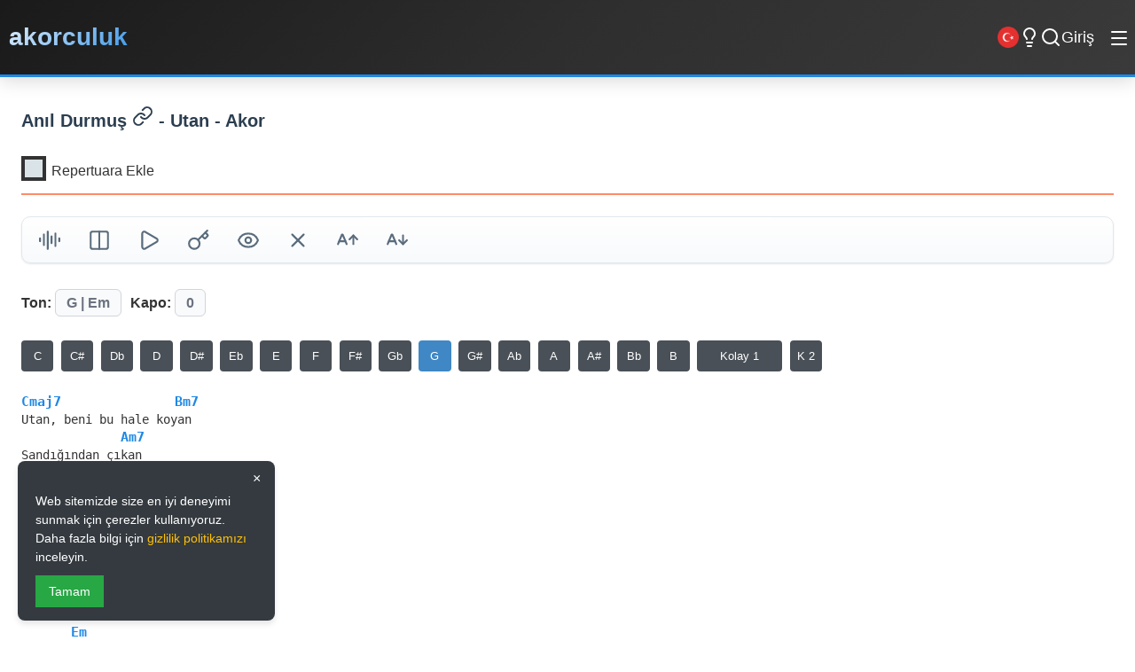

--- FILE ---
content_type: text/html; charset=utf-8
request_url: https://akorculuk.com/akorlar/19989/anil-durmus/utan-akor
body_size: 12258
content:
<!DOCTYPE html>
<html lang="tr">
<head>
    <meta charset="utf-8" />
    <meta name="abstract" content="akorculuk" />
    <meta name="classification" content="Music" />
    <meta name="author" content="akorculuk.com" />
    <meta name="copyright" content="akorculuk.com" />
    <meta name="robots" content="all,follow,index" />
    <meta name="revisit-after" content="1 days" />
    <meta name="rating" content="General" />
    <meta name="reply-to" content="akorculuk@gmail.com">
    <meta http-equiv="X-UA-Compatible" content="IE=edge,chrome=1">
    <meta name="viewport" content="width=device-width, initial-scale=1.0">
    <meta name="MobileOptimized" content="320">
    <meta http-equiv="Cache-Control" content="no-cache, no-store, must-revalidate">
    <meta http-equiv="Pragma" content="no-cache">
    <meta http-equiv="Expires" content="0">
    <meta name="HandheldFriendly" content="True">
    <meta name="mobile-web-app-capable" content="yes">
    <meta name="apple-mobile-web-app-capable" content="yes" />
    <meta name="apple-mobile-web-app-status-bar-style" content="black" />
    <meta http-equiv="content-type" content="text/html; charset=utf-8" />
    <meta name="twitter:card" content="summary_large_image" />
    <meta name="twitter:site" content="akorculuk" />
    <meta name="twitter:creator" content="akorculuk" />
    <meta name="twitter:image" content="https://akorculuk.com/akorculuk.png" />
    <meta name="google-site-verification" content="TvUMqCc_gdiGwZ96XsfsXcSkvtbFWG9XT7zI8jcGvk8" />
    <meta name="google-adsense-account" content="ca-pub-4768285956580386">
    <meta property="fb:page_id" content="101970728598325" />
    <meta property="fb:app_id" content="1983774835035675" />
    <meta property="og:url" content="https://akorculuk.com/akorlar/19989/anil-durmus/utan-akor" />
    <meta property="og:type" content="article" />
    <meta property="og:image" content="https://akorculuk.com/akorculuk.png" />
    <meta property="og:site_name" content="akorculuk" />
    <meta property="article:author" content="https://www.facebook.com/akorculuk" />
    <meta property="article:publisher" content="https://www.facebook.com/akorculuk" />
    <meta itemprop="image" content="https://akorculuk.com/akorculuk.png" />
    <link rel="icon" type="image/png" href="https://akorculuk.com/favicon.png" sizes="16x16" />
    <link rel="apple-touch-icon" sizes="57x57" href="https://akorculuk.com/apple-icon.png" />
    <meta name="msapplication-TileColor" content="#343a40">
    <meta name="theme-color" content="#f1f3f5">

    <link rel="preconnect" href="https://cdnjs.cloudflare.com">
    <link rel="preconnect" href="https://cse.google.com">
    <link rel="dns-prefetch" href="//fonts.googleapis.com">
    <link rel="dns-prefetch" href="//fonts.gstatic.com">
    
    <link rel="preload" href="/fonts/Mark-Regular.woff2" as="font" type="font/woff2" crossorigin>
    <link rel="preload" href="/fonts/Mark-Bold.woff2" as="font" type="font/woff2" crossorigin>
    
    <link rel="stylesheet" href="/css/style_light_5.css">
    
    <!-- Google AdSense -->
    <script async src="https://pagead2.googlesyndication.com/pagead/js/adsbygoogle.js?client=ca-pub-4768285956580386"
         crossorigin="anonymous"></script>

    
    <meta property="og:title" content="Anıl Durmuş - Utan - akor (Kolay ve Orjinal Ton)" />
    <meta property="og:description" content="Anıl Durmuş - Utan akorları. Kolay ve orjinal tonları, sözleri ve akorların gitar, ukulele ve piyano gösterimleri. Repertuarına ekle | akorculuk.com" />
    <meta property="og:url" content="https://akorculuk.com/akorlar/19989/anil-durmus/utan-akor" />
    <meta property="og:image" content="https://akorculuk.com/akorculuk.png" />
    <meta property="og:type" content="website" />
    <meta name="twitter:title" content="Anıl Durmuş - Utan - akor (Kolay ve Orjinal Ton)" />
    <meta name="twitter:description" content="Anıl Durmuş - Utan akorları. Kolay ve orjinal tonları, sözleri ve akorların gitar, ukulele ve piyano gösterimleri. Repertuarına ekle | akorculuk.com" />
    <meta name="twitter:image" content="https://akorculuk.com/akorculuk.png" />
    <meta name="twitter:card" content="summary_large_image" />
    <meta itemprop="name" content="Anıl Durmuş - Utan - akor (Kolay ve Orjinal Ton)" />
    <meta itemprop="description" content="Anıl Durmuş - Utan akorları. Kolay ve orjinal tonları, sözleri ve akorların gitar, ukulele ve piyano gösterimleri. Repertuarına ekle | akorculuk.com" />
    <meta itemprop="image" content="https://akorculuk.com/akorculuk.png" />
    <meta name="keywords" content="Anıl Durmuş akor, Anıl Durmuş gitar akorları, Utan akor, Utan gitar akorları, Anıl Durmuş Utan akor, Anıl Durmuş Utan gitar akorı, kolay akorlar, orjinal ton, gitar, elektro gitar akorları, piyano akorları, klasik gitar akorları" />

    <link rel="canonical" href="https://akorculuk.com/akorlar/19989/anil-durmus/utan-akor" />

        
    <script type="application/ld+json">
    {
      "@context": "http://schema.org",
      "@type": ["MusicRecording", "Article"],
  
      "byArtist": {
        "@type": "MusicGroup",
        "name": "Anıl Durmuş",
        "url": "https://akorculuk.com/sanatcilar/543/anil-durmus-akor"
      },

      "author": {
        "@type": "Organization",
        "name": "Akorculuk",
        "url": "https://akorculuk.com"
      },

      "headline": "Anıl Durmuş - Utan",
      "name": "Utan",
      "url": "https://akorculuk.com/akorlar/19989/anil-durmus/utan-akor",
      "datePublished": "2023-07-08T15:59:24+03:00",

      "about": {
        "@type": "MusicComposition",
        "url": "https://akorculuk.com/akorlar/19989/anil-durmus/utan-akor",
        "name": "Anıl Durmuş - Utan - Akor",
        "text": "Tuning: E A D G B E Key: G",
        "musicalKey": "G"
        ,"composer": [
          { "@type": "Person", "name": "Tarık Tırıl" },{ "@type": "Person", "name": "Tarık Tırıl" },{ "@type": "Person", "name": "Mert Demir" },{ "@type": "Person", "name": "Emir Ural" }
        ]
      }
    }
    </script>
    
    
    

    
    

    <title>Anıl Durmuş - Utan - akor (Kolay ve Orjinal Ton)</title>
    <meta name="description" content="Anıl Durmuş - Utan akorları. Kolay ve orjinal tonları, sözleri ve akorların gitar, ukulele ve piyano gösterimleri. Repertuarına ekle | akorculuk.com" />
    <meta name="keywords" content="Anıl Durmuş akor, Anıl Durmuş gitar akorları, Utan akor, Utan gitar akorları, Anıl Durmuş Utan akor, Anıl Durmuş Utan gitar akorı, kolay akorlar, orjinal ton, gitar, elektro gitar akorları, piyano akorları, klasik gitar akorları" />
    
    
    <link rel="alternate" hreflang="tr" href="https://akorculuk.com/akorlar/19989/anil-durmus/utan-akor" />
    <link rel="alternate" hreflang="en" href="https://akorculuk.com/en/chords/19989/anil-durmus/utan-chord" />
    <link rel="alternate" hreflang="x-default" href="https://akorculuk.com/akorlar/19989/anil-durmus/utan-akor" />

    <script type="text/javascript" async src="https://static.cdn.admatic.com.tr/dist/gpt.min.js?id=NID-6338413016"></script>

</head>
<body class="detail-page">

<ins data-publisher="adm-pub-6338413016" data-ad-network="6777fcb2bec4e554ff3ac939" class="adm-ads-area"></ins>
<script type="text/javascript" src="https://static.cdn.admatic.com.tr/showad/showad.min.js"></script>

<header class="h">
    <a title="Anasayfa" href="/" class="fs-30">akorculuk</a>     
    <div class="fixed-icons">
    <nav class="n" id="desktop-menu">
        <div class="ddm2">
            <span class="fs-16 cr-p" onclick="toggleDropdown(event)">Araçlar</span>
            <div class="dm1 b-r-4">
                <a href="/gitarla-egzersiz-yap-ve-armoni-ogren" class="fs-16">Egzersiz - Armoni</a>
                <a href="/akorbul" class="fs-16">Akorbul Aracı</a>
                <a href="/midiklavye" class="fs-16">Midi Klavye</a>
                <a href="/nihavend-makami-akorbul" class="fs-16">Nihvend Akorbul Aracı</a>
                <a href="/modbul" class="fs-16">Modbul Aracı</a>
                <a href="/pentatonikBul" class="fs-16">Pentatonik Aracı</a>
                <a href="/transpoze" class="fs-16">Transpoze Aracı</a>
                <a href="/akor-cetveli" class="fs-16">Akor Cetveli</a>
                <a href="/repertuarlar" class="fs-16">Repertuarlar</a>
                <a href="/RepertuarBilgi" title="Repertuar Sistemi Bilgi">Repertuar Bilgi</a>
                <a href="/hakkimizda" title="Hakkımızda">Hakkımızda</a>
                <a href="/gizlilik-politikasi" title="Kullanım Şartları">Kullanım Şartları</a>
                <a href="/iletisim" class="fs-16">İletişim</a>
            </div>
        </div>
    </nav>
    <div class="m-1 fs-24 s-dl m-o">|</div>
            <button id="lang-switch-en" class="fs-16 ls1" title="İngilizce'ye Geç" aria-label="Switch to English" style="background: none; border: none; cursor: pointer; padding: 0;">
                <img src="/images/tr.png" alt="TR" width="24" height="24">
            </button>
            <div class="btbl m-14 cr-p"><i data-lucide="lightbulb"></i></div>
            <div class="btsc m-14 cr-p"><i data-lucide="search"></i></div>
                <a title="girisYap" class="icon btgl" href="/giris">Giriş</a>
    </div>

    <nav class="n-mobile" id="desktop-mm3">
        <a href="/gitarla-egzersiz-yap-ve-armoni-ogren" class="fs-16">Egzersiz - Armoni</a>
        <a href="/akorbul" class="fs-16">Akorbul Aracı</a>
        <a href="/midiklavye" class="fs-16">Midi Klavye</a>
        <a href="/nihavend-makami-akorbul" class="fs-16">Nihvend Akorbul Aracı</a>
        <a href="/modbul" class="fs-16">Modbul Aracı</a>
        <a href="/pentatonikBul" class="fs-16">Pentatonik Aracı</a>
        <a href="/transpoze" class="fs-16">Transpoze Aracı</a>
        <a href="/akor-cetveli" class="fs-16">Akor Cetveli</a>
        <a href="/repertuarlar" class="fs-16">Repertuarlar</a>
        <a href="/gizlilik-politikasi" title="Kullanım Şartları">Kullanım Şartları</a>
        <a href="/RepertuarBilgi" title="Repertuar Sistemi Bilgi">Repertuar Bilgi</a>
        <a href="/hakkimizda" title="Hakkımızda">Hakkımızda</a>
        <a href="/iletisim" class="fs-16">İletişim</a>
    </nav>
    <button class="menu-toggle" onclick="toggleMobileMenu()">
        <i data-lucide="menu"></i>
    </button>
    <!-- Mobile Menu -->
    <div class="mm3" id="mm3">
    <a href="/gitarla-egzersiz-yap-ve-armoni-ogren">Egzersiz - Armoni</a>
    <a href="/akorbul">Akorbul Aracı</a>
    <a href="/midiklavye">Midi Klavye</a>
    <a href="/nihavend-makami-akorbul">Nihvend Akorbul Aracı</a>
    <a href="/pentatonikBul">Pentatonik Bul</a>
    <a href="/transpoze">Transpoze</a>
    <a href="/modbul">Mod Anahtarı</a>
    <a href="/akor-cetveli">Tüm Akorlar</a>
    <a href="/hakkimizda">Hakkımızda</a>
    <a href="/gizlilik-politikasi">Kullanım Şartları</a>
    <a href="/iletisim">İletişim</a>
    </div>
</header>


    <div class="al6">
        <div class="las1">
            
    <div class="ad-container">
        <ins data-publisher="adm-pub-6338413016" data-ad-network="6777fcb2bec4e554ff3ac939" data-ad-size="[[160, 600]]" class="adm-ads-area"></ins>
        <script type="text/javascript" src="https://static.cdn.admatic.com.tr/showad/showad.min.js"></script>
    </div>

        </div>
        
        <main class="mc1">
            


<section class="s">
    <div class="st2b">
        <h1 title="An&#x131;l Durmu&#x15F; - Utan - Akor" class="st3"><a title="Anıl Durmuş - Utan akor" href="https://akorculuk.com/sanatcilar/543/anil-durmus" class="c_scad">Anıl Durmuş <i data-lucide="link"></i></a> - Utan - Akor</h1>
        <div class="rpek repekle">
            <label id="akorBul_div" class="ch_cc">
                <input id="rep_ac" type="checkbox" />
                Repertuara Ekle <span class="checkmark2"></span>
            </label>
            <span class="repAdd"></span>
        </div>
    </div>
    
    <div class="splg">
        <div class="login-container">
            <div class="login-card">
                <div class="m-4">
                    <button id="btnGoogleLoginUye2" type="submit" class="gb1 cr-p m-4 m-6" onclick="window.location.href='/Login/GoogleLogin'; return false;">
                        <span class="google-icon">
                            <img src="https://www.gstatic.com/firebasejs/ui/2.0.0/images/auth/google.svg" alt="Google Icon">
                        </span>
                        <span>Google ile</span>
                    </button>
                </div>
                <div class="t-l m-10">
                    ya da kullanıcı bilgilerinle
                </div>
                <form method="post" action="/Login/Giris" class="login-panel">
                    <label for="repAdi" class="login-label">Kullanıcı Adı</label>
                    <input type="text" placeholder="Kullanıcı Adı" name="repAdi" id="repAdi" class="li9 b-r-4">

                    <label for="sifre" class="login-label">Şifre</label>
                    <input type="password" placeholder="Şifre" id="sifre" name="sifre" class="li9 b-r-4">
                    
                    <button type="submit" class="bl8 b-r-4" onclick="return fnValid()">Giriş Yap</button>
                    <input type="button" class="brol btng btn-create b-r-4" value="Yeni Kullanıcı Oluştur" onclick="window.location.href='/YeniKullanici'" />
                    <div class="clbt"></div>
                    
                </form>
            </div>
        </div>
    </div>

    <div class="ekbt b-r-4 bs1 modern-toolbar">
        <a title="Repertuarım" href="/repertuarlarim" class="bt_i cr-p brep modern-btn"><i data-lucide="library"></i></a>
        <button type="button" title="Akort Cihazı" class="bt_i cr-p ac-btn modern-btn"><i data-lucide="audio-lines"></i></button>
        
        <button type="button" title="İkiye Böl" class="bt_i cr-p spch modern-btn"><i data-lucide="columns"></i></button>
        <button type="button" title="Not Kaydet" class="bt_i cr-p btnk modern-btn"><i data-lucide="notebook-pen"></i></button>
        
        
        
        
        <button type="button" title="YouTube Videosu" class="bt_i cr-p btyt modern-btn"><i data-lucide="play"></i></button>
        <button type="button" title="Muhtemel Akorlar" class="bt_i cr-p btim modern-btn"><i data-lucide="key"></i></button>
        <button type="button" title="Akorları Gizle" class="bt_i cr-p btis modern-btn"><i data-lucide="eye"></i></button>
        <button type="button" title="Kolay Akor Yap" class="bt_i cr-p btds modern-btn"><i data-lucide="x"></i></button>
        <button type="button" title="Yazı karakteini büyüt" class="bt_i cr-p btib cur-p modern-btn"><i data-lucide="a-arrow-up"></i></button>
        <button type="button" title="Yazı karakteini küçült" class="bt_i cr-p btik modern-btn"><i data-lucide="a-arrow-down"></i></button>
    </div>

    <div class="uku-w">
        <div class="uku-c" style="display: none;">
            
        </div>
    </div>

    <div class="cn-nt">
        <video controls width="540" height="680" class="vgs1 vcc" data-src=""></video>
    </div>
    <div class="cn-tb">
        <video controls width="540" height="680" class="vgs2 vcc" data-src=""></video>
    </div>

    <div class="uku-w">
        <div class="uku-c" style="display: none;">
            
        </div>
    </div>

    <div class="you-sh b-r-4 bs1">
        <span id="ltfy"></span>
    </div>

    <div class="info">
        <span>Ton: <span class="highlight b-r-4">G   | Em</span></span>
        <span class="m-3">Kapo: <span id="kpo" class="highlight b-r-4">0</span></span>
        <span title="Kapo Kaydet" class="tgks btky highlight b-r-4" data-sid="19989" data-kid="" style="display:none"><i data-lucide="save"></i></span>
        <div id="spks"></div>
    </div>

    <div class="akorlar-section">
        <select name="opton" class="m-13 p-2 c_s_0 vert" id="opton" onchange="getAkr(this.value)">
            <option value="">Kayıtlı Versiyonlarım</option>
            
        </select>
        <pre data-key="G">
Cmaj7                Bm7
Utan, beni bu hale koyan
              Am7
Sandığından çıkan 
       Em
O nefret mi

       Cmaj7
Bize kalan
              Bm7
Yüz yüze bakmamak
            Am7
Baksak da anlatmamak
       Em
Bize yalan

Em                     Am7
Görür gibi, aklından geçenleri
           Cmaj7  Bm7   Em
Gelmeden gider gibi, halin

Em       Cmaj7          Bm7
Günden güne, gözümden düşer gibi
          Am7          Em
Uğrayıp geçer gibi, misafir

Em       Cmaj7          Bm7
Yıldan yıla, biraz yaşlanmış gibi
             Bm7            Em
Git hiç yaşanmamış gibi, sağ salim
</pre>
    </div>

    

    <div class="tab-rek">
        <h2 title="An&#x131;l Durmu&#x15F; - Utan Tabları" class="st st2c">An&#x131;l Durmu&#x15F; - Utan Tabları</h2>
        <div class="tbex"></div>
    </div>

    <div id="dvkr">
        <div id="ldch"></div>
    </div>

    <div id="postit">
        <div id="postitheader">Notlar<span class="pstitX">X</span></div>
        <textarea class="txar" name="tbPstit" id="tbPstit" rows="10" placeholder="not yaz..."></textarea>
        <div class="pmsj"></div>
        <input type="button" class="btnpst" value="Kaydet" />
    </div>

    <!-- Masthead Ad -->
    <div class="ad-container">
        <ins data-publisher="adm-pub-6338413016" data-ad-network="6777fcb2bec4e554ff3ac939" data-ad-type-id="421305892" class="adm-ads-area"></ins>
            <script type="text/javascript" src="https://static.cdn.admatic.com.tr/showad/showad.min.js"></script>
    </div>

    <div class="c-ntc">
        <b class="fs-12">Söz:</b>&nbsp;<span class="fs-12">Tarık Tırıl</span><div class="clbt"></div><b class="fs-12">Müzik:</b>&nbsp;<span class="fs-12">Tarık Tırıl</span><div class="clbt"></div><b class="fs-12">Düzenleme:</b>&nbsp;<span class="fs-12">Mert Demir, Emir Ural</span>
        
        <p class="fs-12 m-6">
            Bu içerik için hata <a class="f-or" title="Bu içerik için hata bildir" href="/iletisim"><strong>bildir.</strong></a>
        </p>
        <p class="fs-12">
            5846 sayılı Fikir ve Sanat Eserleri Kanunu'na uygun olarak, yalnızca müzik eğitimi amacı ile yayımlanmıştır. Tüm telif hakları kendi sahiplerine aittir. Telif hakkı ihlali içerdiğini düşünüyorsanız lütfen bizimle iletişime geçiniz.
        </p>
    </div>

    <div class="tab-cont m-12">
        <h2 title="An&#x131;l Durmu&#x15F; - Utan Akorlarının Ukulele Tab Gösterimleri" class="st">An&#x131;l Durmu&#x15F; - Utan Akorlarının Ukulele Tab Gösterimleri</h2>
        <div class="u-cd5s m-11 ds-fg"></div>
    </div>

    <!-- Square Ad -->
    <div class="ad-container">
        <ins data-publisher="adm-pub-6338413016" data-ad-network="6777fcb2bec4e554ff3ac939" data-ad-size="[[300, 250]]" class="adm-ads-area"></ins>
        <script type="text/javascript" src="https://static.cdn.admatic.com.tr/showad/showad.min.js"></script>
    </div>

    <div class="piano-cont">
        <h2 title="An&#x131;l Durmu&#x15F; - Utan Akorlarının Piyano Gösterimleri" class="st">An&#x131;l Durmu&#x15F; - Utan Akorlarının Piyano Gösterimleri</h2>
        <div class="ds-fg">
            <div id="piano"></div>
            <!-- 300*600 Ad -->
            <div class="ad-container di3_6">
                <ins data-publisher="adm-pub-6338413016" data-ad-network="6777fcb2bec4e554ff3ac939" data-ad-size="[[300, 600]]" class="adm-ads-area"></ins>
                <script type="text/javascript" src="https://static.cdn.admatic.com.tr/showad/showad.min.js"></script>
            </div>
        </div>
    </div>

    <!-- Square Ad -->
    <div class="ad-container">
        <ins data-publisher="adm-pub-6338413016" data-ad-network="6777fcb2bec4e554ff3ac939" data-ad-size="[[300, 250]]" class="adm-ads-area"></ins>
        <script type="text/javascript" src="https://static.cdn.admatic.com.tr/showad/showad.min.js"></script>
    </div>

    <div class="tab-cont">
        <h2 title="An&#x131;l Durmu&#x15F; - Utan Akorlarının Tab Gösterimleri" class="st">An&#x131;l Durmu&#x15F; - Utan Akorlarının Tab Gösterimleri</h2>
        <div class="cd5s m-11 ds-fg"></div>
    </div>

    <!-- Square Ad -->
    <div class="ad-container">
        <ins data-publisher="adm-pub-6338413016" data-ad-network="6777fcb2bec4e554ff3ac939" data-ad-size="[[300, 250]]" class="adm-ads-area"></ins>
        <script type="text/javascript" src="https://static.cdn.admatic.com.tr/showad/showad.min.js"></script>
    </div>
    
</section>

<section class="s">
    <div class="pc1">
        <div class="content-grid">
            <section class="s"><h2 class="st st2c" onclick="toggleSection(this)">🎤 Anıl Durmuş Akorlar<span class="arrow"><i data-lucide="ArrowRight"></i></span></h2><ul class="l hidden"><li class="l-item bs1 b-r-4"><a title="Anıl Durmuş - Gururum Yerde Kalmaz - akor" href="/akorlar/8729/anil-durmus/gururum-yerde-kalmaz-akor"><span class="c1"><span class="badge b-r-4">Gb - Ebm</span></span><span class="t"><span class="glst">Anıl Durmuş - Gururum Yerde Kalmaz</span></span></a></li><li class="l-item bs1 b-r-4"><a title="Anıl Durmuş - Bu Aşk Değil - akor" href="/akorlar/8731/anil-durmus/bu-ask-degil-akor"><span class="c1"><span class="badge b-r-4">Gb - Ebm</span></span><span class="t"><span class="glst">Anıl Durmuş - Bu Aşk Değil</span></span></a></li><li class="l-item bs1 b-r-4"><a title="Anıl Durmuş - Yalanmış - akor" href="/akorlar/17811/anil-durmus/yalanmis-akor"><span class="c1"><span class="badge b-r-4">Eb - Cm</span></span><span class="t"><span class="glst">Anıl Durmuş - Yalanmış</span></span></a></li><li class="l-item bs1 b-r-4"><a title="Anıl Durmuş - Acıyor Kalbim - Ahmet Hatipoğlu - akor" href="/akorlar/22816/anil-durmus/aciyor-kalbim-ahmet-hatipoglu-akor"><span class="c1"><span class="badge b-r-4">F - Dm</span></span><span class="t"><span class="glst">Anıl Durmuş - Acıyor Kalbim - Ahmet Hatipoğlu</span></span></a></li><li class="l-item bs1 b-r-4"><a title="Anıl Durmuş - Artık Olmaman Gerek - akor" href="/akorlar/8727/anil-durmus/artik-olmaman-gerek-akor"><span class="c1"><span class="badge b-r-4">F - Dm</span></span><span class="t"><span class="glst">Anıl Durmuş - Artık Olmaman Gerek</span></span></a></li><li class="l-item bs1 b-r-4"><a title="Anıl Durmuş - Artık Herkessin - akor" href="/akorlar/22841/anil-durmus/artik-herkessin-akor"><span class="c1"><span class="badge b-r-4">Gb - Ebm</span></span><span class="t"><span class="glst">Anıl Durmuş - Artık Herkessin</span></span></a></li><li class="l-item bs1 b-r-4"><a title="Anıl Durmuş - Sızlat - akor" href="/akorlar/8728/anil-durmus/sizlat-akor"><span class="c1"><span class="badge b-r-4">Db - Bbm</span></span><span class="t"><span class="glst">Anıl Durmuş - Sızlat</span></span></a></li><li class="l-item bs1 b-r-4"><a title="Anıl Durmuş - Zamanla Geçer - akor" href="/akorlar/21062/anil-durmus/zamanla-gecer-akor"><span class="c1"><span class="badge b-r-4">G - Em</span></span><span class="t"><span class="glst">Anıl Durmuş - Zamanla Geçer</span></span></a></li></ul><div class="list-footer"><a href ="/sanatcilar/543/anil-durmus-akor" class="fll1">Tüm Listeyi Görüntüle &rarr;</a></div></section>
            <section class="s"><h2 class="st st2c" onclick="toggleSection(this)">🎲 G -  Tonunda Rastgele Akorlar<span class="arrow"><i data-lucide="ArrowRight"></i></span></h2><ul class="l hidden"><li class="l-item bs1 b-r-4"><a title="Sıla Şahin - Günler - akor" href="/akorlar/22823/sila-sahin/gunler-akor"><span class="c1"><span class="badge b-r-4">G - Em</span></span><span class="t"><span class="glst">Sıla Şahin - Günler</span></span></a></li><li class="l-item bs1 b-r-4"><a title="Burak Alkın - Her Defa - akor" href="/akorlar/19499/burak-alkin/her-defa-akor"><span class="c1"><span class="badge b-r-4">G - Em</span></span><span class="t"><span class="glst">Burak Alkın - Her Defa</span></span></a></li><li class="l-item bs1 b-r-4"><a title="Melek Mosso - Kalbim Ege'de Kaldı (Rubato) - akor" href="/akorlar/13262/melek-mosso/kalbim-ege-de-kaldi-rubato-akor"><span class="c1"><span class="badge b-r-4">G - Em</span></span><span class="t"><span class="glst">Melek Mosso - Kalbim Ege'de Kaldı (Rubato)</span></span></a></li><li class="l-item bs1 b-r-4"><a title="Poizi - Kimseler Duymasın - akor" href="/akorlar/22764/poizi/kimseler-duymasin-akor"><span class="c1"><span class="badge b-r-4">G - Em</span></span><span class="t"><span class="glst">Poizi - Kimseler Duymasın</span></span></a></li><li class="l-item bs1 b-r-4"><a title="Zeynep Bastık - Aşka İnancım Kalmadı - akor" href="/akorlar/9707/zeynep-bastik/aska-inancim-kalmadi-akor"><span class="c1"><span class="badge b-r-4">G - Em</span></span><span class="t"><span class="glst">Zeynep Bastık - Aşka İnancım Kalmadı</span></span></a></li><li class="l-item bs1 b-r-4"><a title="Sinan Akçıl - Teşekkürler Sevgilim (İzel) - akor" href="/akorlar/8878/sinan-akcil/tesekkurler-sevgilim-izel-akor"><span class="c1"><span class="badge b-r-4">G - Em</span></span><span class="t"><span class="glst">Sinan Akçıl - Teşekkürler Sevgilim (İzel)</span></span></a></li><li class="l-item bs1 b-r-4"><a title="Şebnem Ferah - Ay - akor" href="/akorlar/17583/sebnem-ferah/ay-akor"><span class="c1"><span class="badge b-r-4">G - Em</span></span><span class="t"><span class="glst">Şebnem Ferah - Ay</span></span></a></li><li class="l-item bs1 b-r-4"><a title="Göksel - Benden Geçti Aşk - akor" href="/akorlar/5213/goksel/benden-gecti-ask-akor"><span class="c1"><span class="badge b-r-4">G - Em</span></span><span class="t"><span class="glst">Göksel - Benden Geçti Aşk</span></span></a></li></ul><div class="list-footer"><a href="/tonlar/G-tonundaki-akorlar" class="fll1">Tüm Listeyi Görüntüle &rarr;</a></div></section>
        </div>
    </div>
</section>

<div id="fsc" class="b-r-4 hidden">
    <div class="chord-popup-header fw6 fs-12 fexx m-6 cr-p">
        <span class="diagram-tab" data-mode="guitar">Gitar</span> | <span class="diagram-tab" data-mode="ukulele">Ukulele</span>
    </div>
    <div id="fpo" class="b-r-4"></div>
</div>


<div id="ac-ovr">
    <div id="ac-win">
        <button type="button" class="cr-p" id="ac-cls">&times;</button>
        <iframe id="ac-ifr" src="about:blank" allow="microphone"></iframe>
    </div>
</div>

<input type="hidden" id="hidTab" value="" />
<input type="hidden" id="hidRep" value="0" />
<input type="hidden" id="hidMesaj" />
<input type="hidden" id="hidEkSarki" />

<input type="hidden" id="hidSarkiID" value="19989" />




        </main>
        
        <div class="ras1">
            
    <div class="ad-container">
        <ins data-publisher="adm-pub-6338413016" data-ad-network="6777fcb2bec4e554ff3ac939" data-ad-size="[[160, 600]]" class="adm-ads-area"></ins>
        <script type="text/javascript" src="https://static.cdn.admatic.com.tr/showad/showad.min.js"></script>
    </div>

        </div>
    </div>

    <div id="cb9" class="cbnnr b-r-4">
        <button id="close-btn" class="close-btn">×</button>
        <p>Web sitemizde size en iyi deneyimi sunmak için çerezler kullanıyoruz. Daha fazla bilgi için <a href="/gizlilik-politikasi" class="cookie-link">gizlilik politikamızı</a> inceleyin.</p>
        <div class="buttons">
            <button id="accept-cookie">Tamam</button>
        </div>
    </div>

    <div id="ac-ovr">
        <div id="ac-win">
            <button type="button" class="cr-p" id="ac-cls">&times;</button>
            <iframe id="ac-ifr" src="about:blank" allow="microphone"></iframe>
        </div>
    </div>

    <footer class="mf5">
        <div class="fc7">
            <!-- Brand Section -->
            <div class="fb8">
                <div class="fl9">
                    <h2 class="site-name">akorculuk.com</h2>
                    <p class="stag">Müziğin Dijital Dünyası</p>
                </div>
                <p class="fd7">
                    Gitar akorları, müzik teorisi ve repertuar yönetimi için kapsamlı platform. 
                    Müzik yolculuğunuzda size eşlik eden güvenilir kaynak.
                </p>
                <div class="sl1s">
                    <a href="https://www.instagram.com/akorculuk/?hl=tr" class="sl1 instagram" title="Instagram">
                        <i data-lucide="instagram"></i>
                        <span>Instagram</span>
                    </a>
                    <a href="https://www.facebook.com/akorculuk" class="sl1 facebook" title="Facebook">
                        <i data-lucide="facebook"></i>
                        <span>Facebook</span>
                    </a>
                    <a href="https://twitter.com/akorculuk" class="sl1 twitter" title="Twitter">
                        <i data-lucide="twitter"></i>
                        <span>Twitter</span>
                    </a>
                </div>
            </div>

            <!-- Quick Links -->
            <div class="fs1">
                <h3 class="ft1">Hızlı Erişim</h3>
                <ul class="fl2">
                    <li><a href="/repertuarlar/populer-sarkilar">Popüler Akorlar</a></li>
                    <li><a href="/akor-takip-listesi">Akor Takip</a></li>
                    <li><a href="/repertuarlar">Repertuarlar</a></li>
                    <li><a href="/gitarla-egzersiz-yap-ve-armoni-ogren">Egzersiz & Armoni</a></li>
                    <li><a href="/akort-cihazi">Akort Cihazı</a></li>
                </ul>
            </div>

            <!-- Tools -->
            <div class="fs1">
                <h3 class="ft1">Araçlar</h3>
                <ul class="fl2">
                    <li><a href="/akorbul">Akorbul Aracı</a></li>
                    <li><a href="/midiklavye">Midi Klavye</a></li>
                    <li><a href="/transpoze">Transpoze Aracı</a></li>
                    <li><a href="/pentatonikBul">Pentatonik Aracı</a></li>
                    <li><a href="/akor-cetveli">Akor Cetveli</a></li>
                </ul>
            </div>

            <!-- Support -->
            <div class="fs1">
                <h3 class="ft1">Destek</h3>
                <ul class="fl2">
                    <li><a href="/iletisim">İletişim</a></li>
                    <li><a href="/hakkimizda">Hakkımızda</a></li>
                    <li><a href="/gizlilik-politikasi">Kullanım Şartları</a></li>
                    <li><a href="/RepertuarBilgi">Repertuar Bilgi</a></li>
                </ul>
                <div class="contact-info">
                    <div class="ci1">
                        <i data-lucide="mail"></i>
                        <span>akorculuk@gmail.com</span>
                    </div>
                </div>
            </div>
        </div>

        <!-- Footer Bottom -->
        <div class="fb2">
            <div class="fbc1">
                <p class="copyright">&copy; 2025 Akorculuk. Tüm Hakları Saklıdır.</p>
            </div>
        </div>
    </footer>

    <script src="https://cdnjs.cloudflare.com/ajax/libs/jquery/3.5.1/jquery.min.js" type="text/javascript"></script>
    
    <script>$(document).ready(function () { const e = $("#hidTab").val(), t = $("#hidMesaj").val(), n = $("#hidEkSarki").val(), r = $("#hidRep").val(); if ("qwe123" === e && $(".tab-rek").show(), "" !== t && $(".ec_il").fadeIn(500), "ekGeldi" === n && ($(".btyt").hide(), $(".rpek").hide()), parseInt(r, 10) > 0 && $(".brep,.btnk").css("display", "inline-block"), { "1": "#6d6d6d", "2": "#ff6b35", "3": "#785589", "4": "#FFC857", "5": "#4CB944", "6": "#2196f3", "7": "#E85D75" }[r]) $(".repekle").css("border-color", { "1": "#6d6d6d", "2": "#ff6b35", "3": "#785589", "4": "#FFC857", "5": "#4CB944", "6": "#2196f3", "7": "#E85D75" }[r]) });</script>
    
    <script type="text/javascript" src="/js/akors_v5.js"></script>
    
    <script type="text/javascript" src="/script/jspostit.js"></script>
    
    
    
    <script>
        // Lucide Icons'u yeniden başlat
        if (typeof lucide !== 'undefined') {
            lucide.createIcons();
        }
    </script>

    <script type="text/javascript" src="/js/layout.js" defer></script>
    <script type="text/javascript" src="/js/lazy-loading.js" defer></script>
    <script async src="https://cse.google.com/cse.js?cx=d46017c3306384a76"></script>
    <script>
        // Repertuar değiştirme sonrası menü ikonunu güncelle
        function updateUserIconColor(repId) {
            var colors = {
                '1': '#8a817c', // gri (t-gri ile bire bir)
                '2': '#ff6b35', // turuncu (t-tr ile bire bir)
                '3': '#785589', // mor (t-mr ile bire bir)
                '4': '#ffc857', // sarı (t-sr ile bire bir)
                '5': '#4cb944', // yeşil (t-ys ile bire bir)
                '6': '#2196f3', // mavi (t-mv ile bire bir)
                '7': '#e85d75'  // pembe (t-pm ile bire bir)
            };
            
            if (colors[repId]) {
                $('.rep-renk').css('background', colors[repId]);
            }
        }

    </script>
    
    <!-- Google tag (gtag.js) -->
    <script async src="https://www.googletagmanager.com/gtag/js?id=G-137NT29VCD"></script>
    <script>
        window.dataLayer = window.dataLayer || [];
        function gtag(){dataLayer.push(arguments);}
        gtag('js', new Date());

        gtag('config', 'G-137NT29VCD');
    </script>
    <!-- Lucide Icons - Custom -->
    <script type="text/javascript" src="/js/lucide-icons.js" defer></script>

    

</body>
</html>


--- FILE ---
content_type: text/html
request_url: https://akorculuk.com/m-akorlar?mid=G
body_size: 34
content:
<h4 class="rsk">Seçili tonun alabileceği muhtemel akorlar</h4><div class="rsk"><span class="c">G</span>  <span class="c">Am</span>  <span class="c">Bm</span>  <span class="c">C</span>  <span class="c">D</span>  <span class="c">Em</span>  <span class="c">F#dim</span><br /><span class="c">Gmaj7</span>  <span class="c">Am7</span>  <span class="c">Bm7</span>  <span class="c">Cmaj7</span>  <span class="c">D7</span>  <span class="c">Em7</span>  <span class="c">F#m7b5</span><br /><br /></div>

--- FILE ---
content_type: text/html; charset=utf-8
request_url: https://www.google.com/recaptcha/api2/aframe
body_size: 118
content:
<!DOCTYPE HTML><html><head><meta http-equiv="content-type" content="text/html; charset=UTF-8"></head><body><script nonce="AZ2gXxeIjGhqJ9bFMqIVUQ">/** Anti-fraud and anti-abuse applications only. See google.com/recaptcha */ try{var clients={'sodar':'https://pagead2.googlesyndication.com/pagead/sodar?'};window.addEventListener("message",function(a){try{if(a.source===window.parent){var b=JSON.parse(a.data);var c=clients[b['id']];if(c){var d=document.createElement('img');d.src=c+b['params']+'&rc='+(localStorage.getItem("rc::a")?sessionStorage.getItem("rc::b"):"");window.document.body.appendChild(d);sessionStorage.setItem("rc::e",parseInt(sessionStorage.getItem("rc::e")||0)+1);localStorage.setItem("rc::h",'1767014249345');}}}catch(b){}});window.parent.postMessage("_grecaptcha_ready", "*");}catch(b){}</script></body></html>

--- FILE ---
content_type: text/css
request_url: https://akorculuk.com/css/style_light_5.css
body_size: 12505
content:
@font-face{font-family:"Mark";src:url(/fonts/Mark-Regular.woff2) format("woff2"),url(/fonts/Mark-Regular.woff) format("woff");font-weight:400;font-style:normal;font-display:block}@font-face{font-family:"Mark";src:url(/fonts/Mark-Bold.woff2) format("woff2"),url(/fonts/Mark-Bold.woff) format("woff");font-weight:700;font-style:normal;font-display:block}.info{gap:16px;display:flex;flex-wrap:wrap;align-items:center;padding:16px 0}.info span{font-size:16px;font-weight:700}.info .highlight{color:#6b7280;padding:6px 12px;border:1px solid #d1d5db;border-radius:6px;background:#f9fafb;transition:all .3s ease}.info .highlight:hover{background:#f3f4f6;border-color:#9ca3af;transform:translateY(-1px)}*{scrollbar-width:thin}.b-r-4{border-radius:4px}.ekbt{margin:24px 0 16px;border:1px solid #e1e8ed;background:linear-gradient(180deg,#fff 0%,#f8fafc 100%);padding:10px 12px 2px;display:flex;align-items:center;overflow-x:auto;overflow-y:hidden;border-radius:10px;box-shadow:0 4px 12px #0000000f;position:relative;transition:all .3s ease}.ekbt:hover{box-shadow:0 6px 16px #0000001a;transform:translateY(-1px)}.ekbt::after{content:"";position:absolute;top:0;left:0;right:0;height:1px;background:linear-gradient(90deg,transparent,#fffc,transparent)}.bt_i{margin-right:18px;font-size:26px;color:#5a6c7d;background:linear-gradient(180deg,#ffffff1a 0%,#ffffff0d 100%);border-radius:4px;padding:3px 6px;transition:all .2s ease}.bt_i svg{width:26px;height:26px}.bt_i:hover{color:#1e88e5;transform:translateY(-1px)}.tgks.btky{background:none;border:none;padding:2px 4px;cursor:pointer;vertical-align:middle;line-height:1;display:inline-flex;align-items:center}.tgks.btky:hover{background:#1e88e51a;border-radius:4px;transform:scale(1.01)}#postit{position:absolute;z-index:8;top:125px;right:2%;width:300px;display:none}.pstitX{float:right;cursor:pointer}#postitheader{padding:5px 10px;cursor:move;z-index:10;background:#4779a1;color:#c8c8c8}.btnpst{float:right;background:#8c8c8c;color:#c8c8c8;padding:5px}.piano{display:flex;align-items:flex-end;margin-bottom:20px}.key{width:40px;height:150px;margin:2px;border:1px solid #000;border-radius:5px;display:flex;align-items:flex-end;justify-content:center;font-size:14px;font-weight:700;user-select:none;position:relative}.white{background:#fff;z-index:1}.black{background:#000;height:100px;width:30px;margin-left:-15px;margin-right:-15px;color:#fff;z-index:2;align-self:flex-start;display:flex;align-items:center;justify-content:center}.highlight .circle{width:20px;height:20px;background-color:#1e88e5;position:absolute;border-radius:50%;bottom:20px}.pd1{white-space:nowrap;overflow-x:auto!important;display:flex;align-items:flex-start;gap:20px}.slide.slide-1{background:linear-gradient(135deg,#4facfe 0%,#00f2fe 100%)}.slide.slide-2{background:linear-gradient(135deg,#667eea 0%,#764ba2 100%)}.slide.slide-3{background:linear-gradient(135deg,#f093fb 0%,#f5576c 100%)}.slide.slide-4{background:linear-gradient(135deg,#4facfe 0%,#00f2fe 100%)}.slide.slide-5{background:linear-gradient(135deg,#ff9a9e 0%,#fecfef 100%)}.slide.slide-6{background:linear-gradient(135deg,#a8edea 0%,#fed6e3 100%)}.slide.slide-7{background:linear-gradient(135deg,#ffecd2 0%,#fcb69f 100%)}.slide.slide-8{background:linear-gradient(135deg,#a8edea 0%,#fed6e3 100%)}.slide.slide-9{background:linear-gradient(135deg,#d299c2 0%,#fef9d7 100%)}.slide.slide-10{background:linear-gradient(135deg,#667eea 0%,#764ba2 100%)}.slide-buttons{display:flex;gap:15px;justify-content:center;flex-wrap:wrap}.cta-button.cta-red{background:#e74c3c}.cookie-link{color:#ffc107;text-decoration:none}.txar{padding:10px;margin-bottom:0;width:278px}.you-sh{display:none;margin:10px 0;border:1px solid #e0e0e0;padding:10px 10px 5px}#ltfc{width:100%;height:350px}.tbex{font-family:monospace;white-space:pre;font-size:14px;overflow:auto}.tab-rek{display:none;margin-bottom:30px;margin-top:30px}.btnk,.brep,.cn-nt,.cn-tb,.vert{display:none}button{border:none}body{margin:0;font-family:"Segoe UI",Tahoma,Geneva,Verdana,sans-serif;background:linear-gradient(135deg,#f8fafc 0%,#f1f5f9 100%);color:#333;line-height:1.6;transition:all .3s ease;-webkit-font-smoothing:antialiased;-moz-osx-font-smoothing:grayscale;text-rendering:optimizeLegibility;font-smooth:always}*{-webkit-font-smoothing:antialiased;-moz-osx-font-smoothing:grayscale;text-rendering:optimizeLegibility}h1,h2,h3,h4,h5,h6,p,span,div,a,li,td,th{-webkit-font-smoothing:antialiased;-moz-osx-font-smoothing:grayscale;text-rendering:optimizeLegibility}.al6{display:grid;grid-template-columns:15% 70% 15%;margin:0 auto}.al6:hover{box-shadow:0 12px 40px #0000001f}.mc1{background:#f8f9fa;min-height:calc(100% - 100px);transition:all .3s ease;-webkit-box-shadow:0 -5px 15px 5px #3232324d;box-shadow:0 -5px 15px 5px #3232324d}a{color:inherit;text-decoration:none}.fl-l{float:left}.fl-r{float:right}.h{background:linear-gradient(135deg,#1a1a1a 0%,#2e2e2e 50%,#3a3a3a 100%);color:#fff;padding:0 200px;display:flex;justify-content:space-between;align-items:center;position:sticky;top:0;z-index:1000;box-shadow:0 4px 20px #00000026;border-bottom:3px solid #1e88e5;min-height:70px;width:calc(100% - 400px);margin:0}.h a.fs-30{margin:0;font-size:28px;font-weight:700;background:linear-gradient(135deg,#fff 0%,#1e88e5 100%);-webkit-background-clip:text;-webkit-text-fill-color:transparent;background-clip:text;padding:20px 10px;transition:all .3s ease;text-decoration:none;position:relative}.tab{overflow:hidden}.tab button{background-color:inherit;float:left;border:none;outline:none;cursor:pointer;padding:14px 4px;transition:.3s;font-size:17px}.tab button:hover{background-color:#ddd}.tab button.active{background-color:#ccc}.tab .active{-webkit-box-shadow:2px 2px #000;box-shadow:2px 2px #000}.tbct{display:none;border-top:none;position:relative;margin:0 auto;border:0}.actv{display:block}.flt-r{float:right}.hrfp{position:fixed;top:80px;padding:5px 3px 0;color:#fff;background-color:#495057}.rbir{background:#8a817c}.riki{background:#ff6b35}.rucc{background:#785589}.rdrt{background:#ffc857}.rbes{background:#4cb944}.rlti{background:#2196f3}.rydi{background:#e85d75}.rep-renk{float:right!important;display:block!important;padding:8px 10px 5px;border-radius:8px;cursor:pointer;color:#000}.tlnk{width:25px;height:25px;display:inline-block;margin:10px 3px 0;cursor:pointer}.roze{font-weight:600;vertical-align:top;color:#e6ecef;padding:2.5px 5px 8.5px;font-size:14px;width:40px;height:14px;background:#445a43;text-align:center}.bbsd{font-size:16px;display:inline-block;padding:5px 15px;color:#fff;background:#495057;margin-top:16px}.ddlc{display:none;position:absolute;right:10px;top:38px;background:#444;min-width:160px;-webkit-box-shadow:0 8px 16px 0 #0003;box-shadow:0 8px 16px 0 #0003;z-index:1}.ddlc a,.ddlc div{color:#c8c8c8;padding:12px 16px;text-decoration:none;display:block}.ddlc div:hover,.ddlc a:hover{background-color:#252526}.ucm1{position:relative;display:inline-block}.ucm1:hover .ddlc{display:block}.ddlc:hover{display:block!important}.t-gri{background:#8a817c}.t-tr{background:#ff6b35}.t-mr{background:#785589}.t-sr{background:#ffc857}.t-ys{background:#4cb944}.t-mv{background:#2196f3}.t-pm{background:#e85d75}.rep-renk:hover{transform:scale(1.02);transition:transform .2s ease}.fixed-icons{display:flex;align-items:center;gap:15px;margin-left:auto;padding:0 10px}.fixed-icons a{color:#fff;font-size:18px;text-decoration:none;border-radius:8px;transition:all .3s ease}.fixed-icons a:hover{background:#1e88e533;box-shadow:0 4px 12px #1e88e54d}.n a{color:#fff;text-decoration:none;margin-left:15px}.n a:hover{text-decoration:underline}.menu-toggle{display:none;background:none;border:none;color:#fff;margin-top:5px;cursor:pointer}.n-mobile{display:none;flex-direction:column;background:linear-gradient(135deg,#1a1a1a 0%,#2e2e2e 100%);padding:20px;position:absolute;top:100%;left:0;width:calc(100% - 40px);box-shadow:0 20px 25px #00000026;border-radius:0 0 16px 16px;border:1px solid #ffffff1a;z-index:10}.n-mobile a{margin:8px 0;color:#fff;text-decoration:none;padding:12px 16px;border-radius:8px;transition:all .3s ease;background:#ffffff0d;border:none}.n-mobile a:last-child{border-bottom:none}.n-mobile a:hover{background:#1e88e533;transform:translateX(4px);box-shadow:0 4px 12px #1e88e54d}.fexx{text-align:center}.ddm2{position:relative;display:inline-block}.ddm2 span:hover{background:#1e88e533;transform:translateY(-2px);box-shadow:0 4px 12px #1e88e54d}.dt4{cursor:pointer;padding:10px 15px;color:#fff;text-decoration:none}.dm1{display:none;position:absolute;top:100%;left:-40px;padding:10px 15px 10px 10px;background:#fffffff2;border:1px solid #fff3;border-radius:16px;min-width:212px;box-shadow:0 20px 25px #00000026;z-index:100}.dm1 a{display:block;padding:8px 8px;color:#333;text-decoration:none;border-radius:8px;margin:4px 8px;transition:all .3s ease}.dm1 a:hover{transform:translateX(4px)}.ddm2:hover .dm1{display:block}.m{background-color:#f5f5f5}.s{padding:12px 24px;background:#fff;transition:all .3s ease;opacity:0;transform:translateY(20px);animation:fadeInUp .6s ease forwards;box-shadow:0 2px 8px #0000000a}.s:hover{transform:translateY(-2px);box-shadow:0 8px 24px #00000014;border-color:#d1d5db}@keyframes fadeInUp{to{opacity:1;transform:translateY(0)}}.s.visible{opacity:1;transform:translateY(0)}.st{border-bottom:1px solid #e5e7eb;padding-bottom:8px;cursor:pointer;transition:color .2s ease}.st:hover{color:#3b82f6}.st.closed::after{transform:rotate(-90deg)}.st2{font-size:20px;margin-bottom:15px;padding-bottom:10px}.st3{font-size:20px;margin:20px 0 10px;padding-bottom:0;color:#2c3e50;font-weight:600}.st2b{display:flex;justify-content:space-between;border-bottom:2px solid #ff8c69;padding-bottom:8px}.st2c{border-bottom:2px solid #ff8c69}.ch_cc{display:block;position:relative;padding-left:30px;width:155px;cursor:pointer}.ch_cc .checkmark:after,.ch_cc .checkmark2:after{left:6px;top:0;width:7px;height:14px;border:solid #162c3b;border-width:0 3px 3px 0;-webkit-transform:rotate(45deg);-ms-transform:rotate(45deg);transform:rotate(45deg);content:"";position:absolute;display:none}.ch_cc input{position:absolute;opacity:0}.trar{background:#fff;border-color:#c8c8c8;color:#000}.trva{word-wrap:normal!important;font-family:monospace!important;overflow-x:auto;font-size:14px;line-height:19px;width:99%;padding:5px}.checkmark,.checkmark2{position:absolute;top:0;left:0;height:20px;width:20px;background-color:#dae3e7}.ch_cc input:checked ~ .checkmark:after,.ch_cc input:checked ~ .checkmark2:after{display:block}.l{display:grid;grid-template-columns:repeat(2,1fr);gap:10px;padding:0;overflow:hidden}.l.hidden{max-height:180px;opacity:1;overflow:hidden;position:relative}.l.hidden::after{content:"";position:absolute;bottom:0;left:0;right:0;height:40px;background:linear-gradient(transparent,#f8f9fa);pointer-events:none}.bs1{box-shadow:0 1px 2px #0000001a}.t-l{text-align:left}.l-item{background:#f8fafc;border:1px solid #f3f4f6;border-radius:8px;padding:8px 16px;display:flex;align-items:center;margin-bottom:8px;transition:all .3s ease;opacity:0;transform:translateX(-20px);animation:slideInLeft .4s ease forwards;box-shadow:0 1px 3px #0000000a}.l-item:hover{background:#f8fafc;border-left-color:#3b82f6;transform:translateX(4px);box-shadow:0 4px 12px #00000014}@keyframes slideInLeft{to{opacity:1;transform:translateX(0)}}.l-item.visible{opacity:1;transform:translateX(0)}.l-item a{display:flex;align-items:center;text-decoration:none;color:inherit;width:100%;min-height:27px}pre{word-wrap:normal!important;font-family:monospace!important;overflow-x:auto;font-size:14px;margin-top:20px;line-height:20px}span.c{font-weight:600;color:#1e88e5;font-size:15px;cursor:pointer}.c1{margin-right:10px;white-space:nowrap;flex-shrink:0}.t{overflow:hidden;text-overflow:ellipsis;white-space:nowrap}.mf5{background:linear-gradient(135deg,#1a1a1a 0%,#2d2d2d 100%);box-shadow:0 -4px 20px #0000001a}.fc7{max-width:80%;margin:0 auto;padding:60px 20px 40px;display:grid;grid-template-columns:2fr 1fr 1fr 1fr}.fl9{margin-bottom:20px}.site-name{font-size:28px;margin:0 0 8px;background:linear-gradient(135deg,#1e88e5 0%,#1976d2 100%);-webkit-background-clip:text;-webkit-text-fill-color:transparent;background-clip:text}.stag{font-size:16px;color:#1e88e5;margin:0 0 20px}.fd7{font-size:15px;line-height:1.6;color:#b0b0b0;margin-bottom:30px}.sl1s{display:flex;gap:15px;flex-wrap:wrap}.sl1{display:flex;align-items:center;gap:0;padding:12px 16px;background:#ffffff0d;border:1px solid #ffffff1a;border-radius:8px;color:#fff;font-size:14px;transition:all .3s ease}.sl1:hover{background:#ffffff1a;border-color:#fff3;transform:translateY(-2px);box-shadow:0 8px 25px #0000004d}.sl1.instagram:hover{background:linear-gradient(135deg,#e4405f 0%,#fd1d1d 100%);border-color:#e4405f}.sl1.facebook:hover{background:linear-gradient(135deg,#1877f2 0%,#42a5f5 100%);border-color:#1877f2}.sl1.twitter:hover{background:linear-gradient(135deg,#1da1f2 0%,#42a5f5 100%);border-color:#1da1f2}.fs1{display:flex;flex-direction:column}.ft1{font-size:18px;font-weight:600;color:#fff;margin:0 0 20px;position:relative}.ft1::after{content:"";position:absolute;bottom:-8px;left:0;width:30px;height:2px;background:linear-gradient(135deg,#1e88e5 0%,#1976d2 100%);border-radius:1px}.fl2{list-style:none;padding:0;margin:0;display:flex;flex-direction:column;gap:12px}.fl2 li{margin:0}.fl2 a{color:#b0b0b0;text-decoration:none;font-size:14px;font-weight:400;transition:all .3s ease;display:block;padding:4px 0}.fl2 a:hover{color:#1e88e5;transform:translateX(5px)}.contact-info{margin-top:20px}.ci1{display:flex;align-items:center;gap:10px;color:#b0b0b0;font-size:14px}.ci1 i{color:#1e88e5;font-size:16px}.fb2{background:#0000004d;border-top:1px solid #333;padding:20px 0}.fbc1{max-width:1200px;margin:0 auto;padding:0 20px;display:flex;justify-content:space-between;align-items:center;flex-wrap:wrap;gap:20px}.copyright{color:#888;font-size:14px;margin:0}.fb2-links{display:flex;gap:20px}.fb2-links a{color:#888;text-decoration:none;font-size:14px;transition:color .3s ease}.fb2-links a:hover{color:#1e88e5}.arrow{display:none;font-size:16px;margin-left:10px;cursor:pointer;transition:transform .2s ease;color:#666}.login-card{padding:20px 20px 30px;box-shadow:0 4px 8px #0000001a}.login-label{display:block;margin-bottom:5px;font-weight:600}.li9{width:100%;box-sizing:border-box;padding:10px;margin-bottom:20px;border:1px solid #ddd}.li9:focus{border-color:#ff7f50;outline:none;box-shadow:0 0 4px #ff7f5080}.gb1{display:flex;align-items:center;color:#343a40;padding:0 10px 0 0;border-radius:15px;background-color:#fff0}.gb1:hover{text-decoration:underline}.google-icon{display:flex;padding:5px 0;margin-right:8px}.gb1 img{width:20px;height:20px}.gb1 span,.gb1 img{font-size:20px;font-weight:600}.bl8{width:100%;background-color:#ff7f50;color:#fff;border:none;padding:10px;font-size:16px;cursor:pointer;margin-bottom:10px}.bl8:hover{background-color:#e96c3d}.btn-create{width:100%;background-color:#ddd;color:#343a40;border:none;padding:10px;font-size:16px;cursor:pointer}.btn-create:hover{background-color:#ccc}.login-warning{margin-top:15px;color:#d9534f;font-size:14px}.tglr{border:0;background:#2c8eb5;color:#fff;width:30px;margin:0 10px 0 0;height:24px;font-size:16px}.tglr:not(.delete){background-color:#28a745;color:#fff;border-color:#28a745}.tglr.delete{background-color:#dc3545;color:#fff;border-color:#dc3545}.tglr:not(.delete):hover{background-color:#218838;border-color:#218838}.tglr.delete:hover{background-color:#c82333;border-color:#c82333}.shad{-webkit-box-shadow:0 -5px 15px 5px #3232324d;box-shadow:0 -5px 15px 5px #3232324d}.badge{background:#78716c;color:#fff;padding:2px 8px;min-width:60px;font-size:12px;font-weight:600;text-align:center;display:inline-block;transition:background .2s ease}.splg,.dsn{display:none}.cbnnr{position:fixed;background-color:#343a40;color:#fff;padding:15px 20px;border-radius:8px;box-shadow:0 4px 6px #0000001a;max-width:250px;z-index:10000;flex-direction:column}.cbnnr p{margin:20px 0 0;font-size:14px;line-height:1.5}.cbnnr .close-btn{position:absolute;top:10px;right:10px;background:none;border:none;font-size:16px;color:#fff;cursor:pointer}#cb9{bottom:20px;left:20px;display:none}#cb9 .buttons{display:flex;justify-content:space-between;margin-top:10px}#cb9 .buttons button{padding:10px 15px;border:none;font-size:14px;cursor:pointer;transition:background-color .3s ease;background-color:#28a745;color:#fff}#cb9 .buttons button:hover{background-color:#218838}#cb9 .close-btn:hover{color:#ccc}#fpo{position:absolute;width:120px;height:120px;background-color:#f9f9f9;border:1px solid #ccc;padding:10px;top:70px;left:10px}.frd2{display:grid;grid-template-rows:repeat(5,1fr);grid-template-columns:5px repeat(6,1fr);gap:0;width:100%;height:100%;position:relative}.fret{border-top:1px dashed #bbb;border-right:1px solid #000;background-color:#fff0;position:relative}.frd2 .fret:nth-child(7n + 2){border-top:0}.note{width:11px;height:11px;background-color:#000;border-radius:50%;position:absolute;top:50%;left:70%;transform:translate(0%,-50%)}.fret-number{display:flex;align-items:center;justify-content:end;font-size:12px;font-weight:700;color:#333}.mute{position:absolute;left:14px;top:-10px;font-size:14px;font-weight:600}#fsc{display:flex;justify-content:center;position:absolute;z-index:9;width:160px;height:220px;margin:10px auto;padding:0;background-color:#f9f9f9;border:1px solid #ccc;display:none}.siar{cursor:pointer;font-size:24px;user-select:none;color:#333;top:-35px;position:absolute}#arrow-left{left:0}#arrow-right{left:122.5px}#chord-name{position:absolute;width:max-content;top:-30px;left:50%;transform:translateX(-50%);font-weight:600;font-size:14px}.uds{position:relative;margin:-5px 5px}.u-l-v{position:absolute;background:#aaa;width:2px}.u-l-h{position:absolute;background:#aaa;height:1px}.u-f-n{position:absolute;font-size:12px;color:#333}.uke-dot{position:absolute;width:10px;height:10px;background:#000;border-radius:50%}.u-op{position:absolute}.uke-x{position:absolute}.o-s{position:absolute;top:-13px;left:13px}.ttk1{margin:10px 0 0;overflow:auto;display:flex;font-size:13px}.ttk1 a{display:block;flex-shrink:0;float:left;width:1.6em;text-align:center;color:#fff;margin:.3em .65em .3em 0;background:#495057;text-decoration:none;border-radius:4px;padding:.6em;outline:0}.ttk1 a:hover{background:#1e3a5f}.ttk1 a.selected{background:#3f88c5;color:#fff}.list-footer{text-align:center;padding-top:1rem;border-top:2px solid #f8f9fa;margin:20px 0 0}.fll1{font-size:14px;font-weight:600;color:#3b82f6;border-radius:8px;padding:8px 16px;background:#f8fafc;border:1px solid #e2e8f0;display:inline-block;transition:all .2s ease}.fll1:hover{background:#3b82f6;color:#fff;border-color:#3b82f6}.sp1{position:fixed;top:0;left:0;width:0;height:3px;background:linear-gradient(90deg,#3b82f6,#1e40af);z-index:9999;transition:width .1s ease}.s.lazy{opacity:0;transform:translateY(30px);transition:all .6s ease}.s.lazy.visible{opacity:1;transform:translateY(0)}.l-item.lazy{opacity:0;transform:translateX(-30px);transition:all .4s ease}.l-item.lazy.visible{opacity:1;transform:translateX(0)}html{scroll-behavior:smooth}.s,.l-item{will-change:transform,opacity}.hs7{position:relative;height:500px;overflow:hidden;background:linear-gradient(135deg,#667eea 0%,#764ba2 100%);margin-left:calc(-50vw + 50%);max-width:100vw}.sw2{position:relative;width:100%;height:100%;display:flex;overflow:hidden}.slide{width:100%;height:100%;display:flex;align-items:center;justify-content:center;position:relative;background-size:cover;background-position:center;background-repeat:no-repeat;flex-shrink:0;opacity:1}.sc3{text-align:center;color:#fff;padding:0 40px;z-index:2;position:relative}h1,h2,h3{font-size:22px}.sc3 h1,.sc3 h2,.sc3 h3{font-size:2.5rem;animation:slideInUp .8s ease-out}.sc3 p{font-size:1.4rem;margin:0 3.5rem 2.5rem;line-height:1.6;animation:slideInUp .8s ease-out .2s both}.sc3 .cta-button{display:inline-block;background:linear-gradient(45deg,#ff6b6b,#ee5a24);color:#fff;padding:16px 40px;border-radius:50px;text-decoration:none;font-weight:700;font-size:1.1rem;transition:all .3s ease;box-shadow:0 8px 25px #ff6b6b66;animation:slideInUp .8s ease-out .4s both}.sc3 .cta-button:hover{transform:translateY(-3px);box-shadow:0 12px 35px #ff6b6b99}.sn6{position:absolute;bottom:30px;left:50%;transform:translateX(-50%);display:flex;gap:12px;z-index:10}.sd3{width:14px;height:14px;border-radius:50%;background:#fff6;cursor:pointer;border:2px solid transparent;user-select:none;-webkit-user-select:none;-moz-user-select:none;-ms-user-select:none;touch-action:manipulation}.sd3:hover{background:#ffffffb3;transform:scale(1.02)}.sd3.active{background:#ff6b6b;border-color:#fff;transform:scale(1.03)}.sa3{position:absolute;top:50%;transform:translateY(-50%);background:#fff3;border:none;color:#fff;font-size:2rem;width:60px;height:60px;border-radius:50%;cursor:pointer;transition:all .3s ease;z-index:10}.sa3:hover{background:#ffffff4d;transform:translateY(-50%) scale(1.1)}.sa3.prev{left:30px}.sa3.next{right:30px}@keyframes slideInUp{from{opacity:0;transform:translateY(30px)}to{opacity:1;transform:translateY(0)}}.slide::before{content:"";position:absolute;top:0;left:0;right:0;bottom:0;background:linear-gradient(45deg,#0000004d,#0000001a);z-index:1}.rpek{float:right;background:#283044;width:28px;display:inline-block;border:4px solid;margin:14px 130px 6px 0;height:28px;box-sizing:border-box}.fw1{font-weight:400!important}.fw2{font-weight:600}.c-ntc{margin:30px 0;padding:15px;background-color:#f8f9fa;border:1px solid #e9ecef;border-radius:8px;color:#495057;line-height:1.6}.c-ntc p{margin:5px 0}.c-ntc p strong,.c-cs p strong{font-weight:600;color:#d9534f}.chsp{column-count:2;column-gap:10px;-webkit-column-count:2;-webkit-column-gap:10px;-moz-column-count:2;-moz-column-gap:10px}.responsive-image{width:100%;height:auto;display:block;border-radius:8px}.cd5{font-family:monospace;background-color:#f8f8f8;padding:0 10px;margin:3px;border:1px solid #ddd;display:inline-block}.cd5 pre{padding:0 10px 0 13px}.ek1{width:6.2em!important}.rsk{display:none}.scdv{display:none}.cr-p{cursor:pointer}p{line-height:20px}.fs-12{font-size:12px}.fs-14{font-size:14px}.fs-16{font-size:16px}.fs-18{font-size:18px}.fs-20{font-size:20px}.fs-24{font-size:24px}.fs-30{font-size:30px}.fw6{font-weight:600}.m-0{margin-right:0}.m-1{margin-right:1.5%}.m-2{margin-top:20px}.m-3{margin-left:10px}.m-4{margin-bottom:10px}.m-5{margin-bottom:5px}.m-6{margin-top:10px!important}.m-7{margin-bottom:4px}.m-8{margin:50px auto}.m-9{margin-top:15px}.m-10{margin:20px 0 10px}.m-11{margin-bottom:30px}.m-12{margin-top:40px}.m-13{margin:20px 0 0}.m-14{margin-top:6px}.m-o{margin:0 auto}.m-1{margin:4px}.p-0{padding-bottom:0}.p-1{padding-top:30px}.p-2{padding:5px}.p-3{padding:20px}.c_s_0{width:250px;outline:none}.ds-fg{display:flex!important}.jsr{justify-self:right}.vcc{max-width:100%;height:auto}.uku-c{margin:30px 0 60px;overflow-y:hidden}#iad{bottom:210px;left:20px;display:none}#ac-launcher-wrapper{position:fixed;bottom:110px;left:20px;z-index:998;display:flex;align-items:flex-start}#ac-btn{width:60px;height:60px;background-color:#8b4513;color:#fff;border-radius:50%;display:flex;justify-content:center;align-items:center}#ac-btn:hover{background-color:#a05a2c;transform:scale(1.02)}#ac-launcher-hide-btn{width:22px;height:22px;background-color:#666;color:#fff;border:1px solid #fff;border-radius:50%;margin-left:-12px}#ac-launcher-hide-btn:hover{background-color:#c00}#ac-ovr{position:fixed;top:0;left:0;width:100%;height:100%;background-color:#000c;display:flex;justify-content:center;align-items:center;z-index:1000;opacity:0;visibility:hidden;transition:opacity .3s ease,visibility .3s ease}#ac-ovr.show{opacity:1;visibility:visible}#ac-win{width:90%;max-width:400px;height:580px;position:relative;transform:scale(0.95);transition:transform .3s ease;background-color:#3a3a3a;border-radius:10px;box-shadow:0 5px 20px #0006}#ac-ovr.show #ac-win{transform:scale(1)}#ac-win iframe{width:100%;height:100%;border:none;display:block;border-radius:10px}#ac-cls{position:absolute;top:-4px;right:-4px;background:none;border:none;color:#aaa;font-size:2.8em;transition:color .2s ease;z-index:1010;cursor:pointer;padding:5px}#ac-cls:hover{color:#fff}.ls1{display:flex;padding:4px}.ad-container{margin:3rem auto 2rem;display:flex;justify-content:center;align-items:center;border:1px solid #e1e5e9;border-radius:4px;padding:8px;width:fit-content;height:auto}.features{padding:4rem 0;background:#f8f9fa;border-radius:12px 12px 0 0}.sh2{text-align:center;margin-bottom:3rem}.sh2 h2{font-size:2.5rem;color:#2c3e50;margin-bottom:1rem}.sh2 p{font-size:1.1rem;color:#7f8c8d;max-width:600px;margin:0 auto}.fg4{display:grid;grid-template-columns:repeat(auto-fit,minmax(300px,1fr));gap:1rem;margin:0 auto;padding:0 2rem}.fc5{background:#fff;border-radius:12px;padding:1.5rem;text-align:center;box-shadow:0 4px 15px #0000001a;transition:all .3s ease;border:2px solid transparent}.fc5:hover{transform:translateY(-5px);box-shadow:0 8px 25px #00000026;border-color:#3498db}.fi4{font-size:3rem;margin-top:1rem}.fc5 h3{font-size:1.5rem;margin-bottom:1rem}.fc5 p{color:#7f8c8d;line-height:1.6;margin-bottom:1.5rem}.feature-link{color:#3498db;text-decoration:none;font-weight:600;display:inline-flex;align-items:center;gap:.5rem;transition:all .3s ease}.feature-link:hover{gap:.75rem}.content-grid{display:grid;grid-template-columns:repeat(auto-fit,minmax(400px,1fr));gap:1.5rem}.pc1 .l{display:flex;flex-direction:column}.mm3{display:none}.hidden{display:none}.arrow{display:none}.emj{font-size:.8em!important;display:inline-block;vertical-align:middle}.las1 .ad-container,.ras1 .ad-container{position:sticky;top:20px}@media (max-width: 1380px){body{overflow-x:hidden}.di3_6{display:none}.mc1{width:100%;max-width:100%;box-sizing:border-box;overflow-x:hidden}.arrow{display:none!important}.pc1 .st{background:#f8f9fa;border:1px solid #e9ecef;border-radius:12px;padding:16px 20px;margin-bottom:12px;transition:all .3s ease;box-shadow:0 2px 4px #0000000d;cursor:pointer;position:relative;overflow:hidden}.pc1 .st::before{content:"";position:absolute;top:0;left:0;width:4px;height:100%;background:linear-gradient(135deg,#667eea,#764ba2);transform:scaleY(0);transition:transform .3s ease}.pc1 .st:hover{box-shadow:0 8px 25px #00000026;transform:translateY(-2px);background:#fff;border-color:#667eea}.pc1 .st:hover::before{transform:scaleY(1)}.pc1 .st.closed{background:#f1f3f4;color:#666}.pc1 .st:not(.closed){background:#e3f2fd;border-color:#2196f3;color:#1976d2}.pc1 .st:not(.closed)::before{background:linear-gradient(135deg,#2196f3,#21cbf3);transform:scaleY(1)}.pc1 .st::after{content:"";position:absolute;top:50%;right:20px;width:20px;height:20px;transform:translateY(-50%);background-image:url("data:image/svg+xml,%3Csvg xmlns='http://www.w3.org/2000/svg' width='20' height='20' viewBox='0 0 24 24' fill='none' stroke='%23666' stroke-width='2' stroke-linecap='round' stroke-linejoin='round'%3E%3Cpath d='m6 9 6 6 6-6'/%3E%3C/svg%3E");background-size:contain;background-repeat:no-repeat;transition:transform .3s ease}.pc1 .st:not(.closed)::after{background-image:url("data:image/svg+xml,%3Csvg xmlns='http://www.w3.org/2000/svg' width='20' height='20' viewBox='0 0 24 24' fill='none' stroke='%232197d2' stroke-width='2' stroke-linecap='round' stroke-linejoin='round'%3E%3Cpath d='m18 15-6-6-6 6'/%3E%3C/svg%3E");transform:translateY(-50%) rotate(180deg)}.pc1 .st:hover::after{background-image:url("data:image/svg+xml,%3Csvg xmlns='http://www.w3.org/2000/svg' width='20' height='20' viewBox='0 0 24 24' fill='none' stroke='%23667eea' stroke-width='2' stroke-linecap='round' stroke-linejoin='round'%3E%3Cpath d='m6 9 6 6 6-6'/%3E%3C/svg%3E")}.pc1 .st:not(.closed):hover::after{background-image:url("data:image/svg+xml,%3Csvg xmlns='http://www.w3.org/2000/svg' width='20' height='20' viewBox='0 0 24 24' fill='none' stroke='%23667eea' stroke-width='2' stroke-linecap='round' stroke-linejoin='round'%3E%3Cpath d='m18 15-6-6-6 6'/%3E%3C/svg%3E")}.ds-fg{overflow-x:auto}.st.st2c{background:#f8f9fa;border:1px solid #e9ecef;border-radius:12px;padding:16px 20px;margin-bottom:12px;transition:all .3s ease;box-shadow:0 2px 4px #0000000d;cursor:pointer;position:relative;overflow:hidden}.st.st2c::before{content:"";position:absolute;top:0;left:0;width:4px;height:100%;background:linear-gradient(135deg,#667eea,#764ba2);transform:scaleY(0);transition:transform .3s ease}.st.st2c:hover{box-shadow:0 8px 25px #00000026;transform:translateY(-2px);background:#fff;border-color:#667eea}.st.st2c:hover::before{transform:scaleY(1)}.st.st2c.closed{background:#f1f3f4;color:#666}.st.st2c:not(.closed){background:#e3f2fd;border-color:#2196f3;color:#1976d2}.st.st2c:not(.closed)::before{background:linear-gradient(135deg,#2196f3,#21cbf3);transform:scaleY(1)}.st.st2c::after{content:"";position:absolute;top:50%;right:20px;width:20px;height:20px;transform:translateY(-50%);background-image:url("data:image/svg+xml,%3Csvg xmlns='http://www.w3.org/2000/svg' width='20' height='20' viewBox='0 0 24 24' fill='none' stroke='%23666' stroke-width='2' stroke-linecap='round' stroke-linejoin='round'%3E%3Cpath d='m6 9 6 6 6-6'/%3E%3C/svg%3E");background-size:contain;background-repeat:no-repeat;transition:transform .3s ease}.st.st2c:not(.closed)::after{background-image:url("data:image/svg+xml,%3Csvg xmlns='http://www.w3.org/2000/svg' width='20' height='20' viewBox='0 0 24 24' fill='none' stroke='%232197d2' stroke-width='2' stroke-linecap='round' stroke-linejoin='round'%3E%3Cpath d='m18 15-6-6-6 6'/%3E%3C/svg%3E");transform:translateY(-50%) rotate(180deg)}.st.st2c:hover::after{background-image:url("data:image/svg+xml,%3Csvg xmlns='http://www.w3.org/2000/svg' width='20' height='20' viewBox='0 0 24 24' fill='none' stroke='%23667eea' stroke-width='2' stroke-linecap='round' stroke-linejoin='round'%3E%3Cpath d='m6 9 6 6 6-6'/%3E%3C/svg%3E")}.st.st2c:not(.closed):hover::after{background-image:url("data:image/svg+xml,%3Csvg xmlns='http://www.w3.org/2000/svg' width='20' height='20' viewBox='0 0 24 24' fill='none' stroke='%23667eea' stroke-width='2' stroke-linecap='round' stroke-linejoin='round'%3E%3Cpath d='m18 15-6-6-6 6'/%3E%3C/svg%3E")}.piano-cont .st.st2c + .l.hidden,.piano-cont .st.st2c + .pd1.hidden,.tab-cont .st.st2c + .u-cd5s.hidden,.tab-cont .st.st2c + .cd5s.hidden{max-height:0;opacity:0;overflow:hidden}.s,.l-item,.ekbt,.info,.ttk1{max-width:100%;box-sizing:border-box;word-wrap:break-word}.al6{grid-template-columns:1fr}.las1,.ras1{display:none}.pd1{flex-direction:column;align-items:center}.fc7{grid-template-columns:1fr;gap:25px;padding:35px 20px 25px;text-align:center}.fb8{grid-column:1;margin-bottom:20px}.site-name{font-size:22px;margin-bottom:10px}.ft1{font-size:15px;margin-bottom:12px;text-align:center}.fs1{margin-bottom:20px}.fs1 a{display:block;padding:8px 0;margin:5px 0;border-radius:6px;transition:all .3s ease}.fs1 a:hover{background-color:#ffffff1a;transform:translateX(5px)}.fbc1{flex-direction:column;text-align:center;gap:15px}.fb2{padding:15px 0}.fb2-links{flex-direction:column;gap:8px;align-items:center}.fb2-links a{padding:8px 16px;border-radius:20px;background-color:#ffffff1a;transition:all .3s ease}.fb2-links a:hover{background-color:#1e88e533;transform:translateY(-2px)}.sl1s{flex-direction:column;align-items:center}.sl1{width:100%;justify-content:center;margin-bottom:15px;padding:12px 0}.ft1::after{left:45.5%}.fl2{gap:0}.ci1{display:block}.fb2-links{flex-direction:row}html{scroll-behavior:auto}.h{padding:0!important;width:100%}.ce{width:100%}.left,.right{display:none}.menu-toggle{display:block}.n{display:none}.m-1.fs-24.s-dl.m-o{display:none}.fixed-icons{padding:0 10px}.mm3{display:none;position:absolute;top:100%;left:0;right:0;background:#1a1a1a;border-top:1px solid #333;z-index:1001}.mm3.active{display:block}.mm3 a{display:block;padding:15px 20px;color:#fff;text-decoration:none;border-bottom:1px solid #333}.mm3 a:hover{background:#333}.st2b{display:grid}.pc1 .content-grid{grid-template-columns:1fr;padding:0 .5rem}.pc1 .s{padding:.8rem;margin-bottom:.5rem;overflow:hidden}.pc1 .st{font-size:1rem;margin-bottom:.8rem;word-wrap:break-word}.pc1 .l{gap:.4rem}.pc1 .badge{padding:.15rem .4rem}.pc1 .list-footer{margin-top:.8rem;padding-top:.8rem}.pc1 .fll1{font-size:.85rem;padding:.4rem .8rem}.hs7{height:350px}.sc3{padding:0 10px}.sc3 h1,.sc3 h2,.sc3 h3{font-size:1.5rem;margin-top:0}.sc3 p{font-size:16px;margin:0 0 1rem}.sc3 .cta-button{padding:14px 30px;font-size:1rem}.sa3{top:85%}.sa3.prev{left:15px}.sa3.next{right:15px}.sn6{bottom:20px}.sd3{width:12px;height:12px}.sw2{touch-action:pan-y}.sd3{touch-action:manipulation}.ad-container{padding:15px 0}.sh2 h2{font-size:1.8rem}}@media (max-width: 375px){.fixed-icons{gap:10px}}

--- FILE ---
content_type: text/javascript
request_url: https://akorculuk.com/script/jspostit.js
body_size: 723
content:
 dragElement(document.getElementById("postit"));function dragElement(elmnt){var pos1 = 0,pos2 = 0,pos3 = 0,pos4 = 0;if (document.getElementById(elmnt.id + "header")){document.getElementById(elmnt.id + "header").onmousedown = dragMouseDown;}else{elmnt.onmousedown = dragMouseDown;}function dragMouseDown(e){e = e || window.event;e.preventDefault();pos3 = e.clientX;pos4 = e.clientY;document.onmouseup = closeDragElement;document.onmousemove = elementDrag;}function elementDrag(e){e = e || window.event;e.preventDefault();pos1 = pos3 - e.clientX;pos2 = pos4 - e.clientY;pos3 = e.clientX;pos4 = e.clientY;elmnt.style.top = (elmnt.offsetTop - pos2) + "px";elmnt.style.left = (elmnt.offsetLeft - pos1) + "px";}function closeDragElement(){document.onmouseup = null;document.onmousemove = null;}}var pieces = window.location.href.split(/[\s/]+/);$(document).ready(function (){console.log("jspostit.js yüklendi");$(".btnpst").click(function (){console.log("Kaydet butonuna tıklandı");var noteText = $("#tbPstit").val();console.log("Not metni:",noteText);if (noteText != ""){var url = "/akorlar/savepostit?ptt=" + noteText.replace(/\n/g,'$vi') + "&sid=" + pieces[pieces.length - 3];console.log("İstek URL'si:",url);$.ajax({url:url}) .done(function (data){console.log("AJAX başarılı,response:",data);var responseText = data.content || data;console.log("Response text:",responseText);if (responseText == "1"){console.log("Kayıt başarılı");$(".pmsj").html("<span class=\"pstY\">Kaydedildi</span>");$(".pmsj").fadeIn(500);setTimeout(function (){$(".pmsj").fadeOut(500);},1000);}else{console.log("Kayıt başarısız,response:",responseText);}}) .fail(function (xhr,status,error){console.log("AJAX hatası:",status,error);console.log("Response:",xhr.responseText);});}else{console.log("Not metni boş");}});$(".btnk").click(function (){console.log("Not Kaydet butonuna tıklandı");$("#postit").toggle();console.log("Postit formu toggle edildi");});$(".pstitX").click(function (){console.log("Postit kapatma butonuna tıklandı");$("#postit").hide();});});

--- FILE ---
content_type: text/javascript
request_url: https://akorculuk.com/js/lucide-icons.js
body_size: 1776
content:
(function(){'use strict';const icons ={'lightbulb':'<path d="M15 14c.2-1 .7-1.7 1.5-2.5 1-.9 1.5-2.2 1.5-3.5A6 6 0 0 0 6 8c0 1 .2 2.2 1.5 3.5.7.7 1.3 1.5 1.5 2.5"></path><path d="M9 18h6"></path><path d="M10 22h4"></path>','search':'<path d="m21 21-4.34-4.34"></path><circle cx="11" cy="11" r="8"></circle>','library':'<path d="m16 6 4 14"></path><path d="M12 6v14"></path><path d="M8 8v12"></path><path d="M4 4v16"></path>','columns':'<rect width="18" height="18" x="3" y="3" rx="2"></rect><path d="M12 3v18"></path>','notebook-pen':'<path d="M13.4 2H6a2 2 0 0 0-2 2v16a2 2 0 0 0 2 2h12a2 2 0 0 0 2-2v-7.4"></path><path d="M2 6h4"></path><path d="M2 10h4"></path><path d="M2 14h4"></path><path d="M2 18h4"></path><path d="M21.378 5.626a1 1 0 1 0-3.004-3.004l-5.01 5.012a2 2 0 0 0-.506.854l-.837 2.87a.5.5 0 0 0 .62.62l2.87-.837a2 2 0 0 0 .854-.506z"></path>','chart-line':'<path d="M3 3v16a2 2 0 0 0 2 2h16"></path><path d="m19 9-5 5-4-4-3 3"></path>','music':'<path d="M9 18V5l12-2v13"></path><circle cx="6" cy="18" r="3"></circle><circle cx="18" cy="16" r="3"></circle>','play':'<path d="M5 5a2 2 0 0 1 3.008-1.728l11.997 6.998a2 2 0 0 1 .003 3.458l-12 7A2 2 0 0 1 5 19z"></path>','key':'<path d="m15.5 7.5 2.3 2.3a1 1 0 0 0 1.4 0l2.1-2.1a1 1 0 0 0 0-1.4L19 4"></path><path d="m21 2-9.6 9.6"></path><circle cx="7.5" cy="15.5" r="5.5"></circle>','eye':'<path d="M2.062 12.348a1 1 0 0 1 0-.696 10.75 10.75 0 0 1 19.876 0 1 1 0 0 1 0 .696 10.75 10.75 0 0 1-19.876 0"></path><circle cx="12" cy="12" r="3"></circle>','x':'<path d="M18 6 6 18"></path><path d="m6 6 12 12"></path>','a-arrow-up':'<path d="m14 11 4-4 4 4"></path><path d="M18 16V7"></path><path d="m2 16 4.039-9.69a.5.5 0 0 1 .923 0L11 16"></path><path d="M3.304 13h6.392"></path>','a-arrow-down':'<path d="m14 12 4 4 4-4"></path><path d="M18 16V7"></path><path d="m2 16 4.039-9.69a.5.5 0 0 1 .923 0L11 16"></path><path d="M3.304 13h6.392"></path>','list-music':'<path d="M16 5H3"></path><path d="M11 12H3"></path><path d="M11 19H3"></path><path d="M21 16V5"></path><circle cx="18" cy="16" r="3"></circle>','guitar':'<path d="m11.9 12.1 4.514-4.514"></path><path d="M20.1 2.3a1 1 0 0 0-1.4 0l-1.114 1.114A2 2 0 0 0 17 4.828v1.344a2 2 0 0 1-.586 1.414A2 2 0 0 1 17.828 7h1.344a2 2 0 0 0 1.414-.586L21.7 5.3a1 1 0 0 0 0-1.4z"></path><path d="m6 16 2 2"></path><path d="M8.23 9.85A3 3 0 0 1 11 8a5 5 0 0 1 5 5 3 3 0 0 1-1.85 2.77l-.92.38A2 2 0 0 0 12 18a4 4 0 0 1-4 4 6 6 0 0 1-6-6 4 4 0 0 1 4-4 2 2 0 0 0 1.85-1.23z"></path>','user':'<path d="M19 21v-2a4 4 0 0 0-4-4H9a4 4 0 0 0-4 4v2"></path><circle cx="12" cy="7" r="4"></circle>','ArrowLeft':'<path d="m15 18-6-6 6-6"></path>','ArrowRight':'<path d="m9 18 6-6-6-6"></path>','chevron-down':'<path d="m6 9 6 6 6-6"></path>','chevron-up':'<path d="m18 15-6-6-6 6"></path>','edit':'<circle cx="12" cy="12" r="10"></circle><path d="M8 12h8"></path><path d="M12 8v8"></path>','link':'<path d="M10 13a5 5 0 0 0 7.54.54l3-3a5 5 0 0 0-7.07-7.07l-1.72 1.71"></path><path d="M14 11a5 5 0 0 0-7.54-.54l-3 3a5 5 0 0 0 7.07 7.07l1.71-1.71"></path>','save':'<path d="M15.2 3a2 2 0 0 1 1.4.6l3.8 3.8a2 2 0 0 1 .6 1.4V19a2 2 0 0 1-2 2H5a2 2 0 0 1-2-2V5a2 2 0 0 1 2-2z"></path><path d="M17 21v-7a1 1 0 0 0-1-1H8a1 1 0 0 0-1 1v7"></path><path d="M7 3v4a1 1 0 0 0 1 1h7"></path>','menu':'<path d="M4 5h16"></path><path d="M4 12h16"></path><path d="M4 19h16"></path>','pause':'<rect x="14" y="3" width="5" height="18" rx="1"></rect><rect x="5" y="3" width="5" height="18" rx="1"></rect>','audio-lines':'<path d="M2 10v3"></path><path d="M6 6v11"></path><path d="M10 3v18"></path><path d="M14 8v7"></path><path d="M18 5v13"></path><path d="M22 10v3"></path>',};function createIcon(iconName){const svgPath = icons[iconName];if (!svgPath) return '';return `<svg xmlns="http://www.w3.org/2000/svg" width="24" height="24" viewBox="0 0 24 24" fill="none" stroke="currentColor" stroke-width="2" stroke-linecap="round" stroke-linejoin="round">${svgPath}</svg>`;}function renderIcons(){const elements = document.querySelectorAll('[data-lucide]');elements.forEach(element =>{const iconName = element.getAttribute('data-lucide');const svgContent = createIcon(iconName);if (svgContent){element.innerHTML = svgContent;}});}if (document.readyState === 'loading'){document.addEventListener('DOMContentLoaded',renderIcons);}else{renderIcons();}window.lucideIcons ={createIcon:createIcon,renderIcons:renderIcons};})();

--- FILE ---
content_type: text/javascript
request_url: https://akorculuk.com/js/akors_v5.js
body_size: 7039
content:
!function(e){e.fn.tabakorculuk_trnsps=function(t){function n(e){"m"===e.charAt(e.length-1)&&(e=e.substring(0,e.length-1));for(var t=0;t<r.length;t++)if(e===r[t].name)return r[t];return{text:"C",name:"C",value:4,type:"N"}}var a=e.extend({},e.fn.tabakorculuk_trnsps.defaults,t),c=null,r=[{text:"C",name:"C",value:4,type:"N"},{text:"C#",name:"C#",value:5,type:"D"},{text:"Db",name:"Db",value:5,type:"B"},{text:"D",name:"D",value:6,type:"N"},{text:"D#",name:"D#",value:7,type:"D"},{text:"Eb",name:"Eb",value:7,type:"B"},{text:"E",name:"E",value:8,type:"N"},{text:"F",name:"F",value:9,type:"N"},{text:"F#",name:"F#",value:10,type:"D"},{text:"Gb",name:"Gb",value:10,type:"B"},{text:"G",name:"G",value:11,type:"N"},{text:"G#",name:"G#",value:0,type:"D"},{text:"Ab",name:"Ab",value:0,type:"B"},{text:"A",name:"A",value:1,type:"N"},{text:"A#",name:"A#",value:2,type:"D"},{text:"Bb",name:"Bb",value:2,type:"B"},{text:"B",name:"B",value:3,type:"N"}];return this.each((function(){var t=e(this),s=t.attr("data-key")&&""!==e.trim(t.attr("data-key"))?t.attr("data-key"):a.key;if(!s||""===e.trim(s))throw"Starting key not defined.";c=n(s);var i=[];e.each(r,(function(e,t){i.push(c.name===t.name?"<a href='#' class='tonuGor selected' data-ton='"+t.text+"'>"+t.text+"</a>":"<a href='#' class='tonuGor' data-ton='"+t.text+"'>"+t.text+"</a>")}));var l=e("<div class='ttk1'></div>").html(i.join(""));l.find("a").click((function(a){a.preventDefault();var s=e(this),i=n(s.text());if(c.name!==i.name){var l=i.value<c.value?-(c.value-i.value):c.value<i.value?i.value-c.value:0;t.find("span.c").each((function(){!function(t,a,c){var s=e(t),i=s.text(),l=i.length>1&&("b"===i.charAt(1)||"#"===i.charAt(1))?2:1,o=function(e,t,a){var c=n(e).value+t;c>11?c-=12:c<0&&(c+=12);var s=0;if(-1!==[0,2,5,7,10].indexOf(c))switch(a.name){case"A":case"A#":case"B":case"C":case"C#":case"D":case"D#":case"E":case"F#":case"Gb":case"G":case"G#":for(;s<r.length;s++)if(r[s].value===c&&"D"===r[s].type)return r[s];break;default:for(;s<r.length;s++)if(r[s].value===c&&"B"===r[s].type)return r[s]}else for(;s<r.length;s++)if(r[s].value===c)return r[s]}(i.substr(0,l),a,c).name+i.substr(l);s.text(o);var u=s[0].nextSibling;if(u&&3===u.nodeType&&u.nodeValue.length>0&&"/"!==u.nodeValue.charAt(0)){var d=i.length>o.length?u.nodeValue.length+(i.length-o.length):i.length<o.length?u.nodeValue.length-(o.length-i.length):u.nodeValue.length;u.nodeValue=new Array(d+1).join(" ")}}(this,l,i)})),c=i}return e(".ttk1 a").removeClass("selected"),s.addClass("selected"),!1})),t.before(l);for(var o=t.text().split(/\r\n|\n/g),u=[],d=0;d<o.length;d++){var p=o[d],f=function(t){for(var n=t.replace(/\s+/," ").split(" "),c=0;c<n.length;c++)if(e.trim(n[c]).length>0&&!n[c].match(a.chordRegex))return!1;return!0}(p);u.push(f?"<span>"+p.replace(a.chordReplaceRegex,"<span class='c'>$1</span>")+"</span>":"<span>"+p+"</span>")}t.html(u.join("\n"))}))},e.fn.tabakorculuk_trnsps.defaults={chordRegex:/^[A-G][b\#]?(2|4|5|6|7|9|11|13|6\/9|7\-5|7\-9|7\#5|7\#9|7\+5|7\+9|b5|#5|#9|7b5|7b9|7sus2|7sus4|add2|add4|add9|aug|dim|dim7|m\/maj7|7b9|m6|m7|m7b5|m9|m11|m13|maj7|maj9|maj11|maj13|mb5|m|sus|sus2|sus4|7\(9\+?\))*(\/[A-G][b\#]*)*$/,chordReplaceRegex:/([A-G][b\#]?(7\(9\+?\)|2|4|5|6|7|9|11|13|6\/9|7\-5|7\-9|7\#5|7\#9|7\+5|7\+9|b5|#5|7b5|7b9|7sus2|7sus4|add2|add4|add9|aug|dim|dim7|m\/maj7|m6|m7|m7b5|m9|m11|m13|maj7|maj9|maj11|maj13|mb5|m|sus|sus2|sus4)*(\/[A-G][b\#]*)*)/g}}(jQuery),$((function(){$("pre").tabakorculuk_trnsps()}));var ypie=window.location.href.split(/[\s/]+/);function setCookie(e,t,n){var a=new Date;a.setTime(a.getTime()+24*n*60*60*1e3);var c="expires="+a.toUTCString();document.cookie=e+"="+t+";"+c+";path=/"}function getCookie(e){for(var t=e+"=",n=document.cookie.split(";"),a=0;a<n.length;a++){var c=$.trim(n[a]);if(0===c.indexOf(t))return c.substring(t.length,c.length)}return""}function getAkr(e){fetch("/get-akor?vsid="+e).then((e=>e.json())).then((e=>{const t=document.querySelector("pre[data-key]");$(".ttk1").remove(),t.innerHTML="",t.textContent=e.akorlar,t.setAttribute("data-key",e.ton),$(t).tabakorculuk_trnsps(),$('.ttk1 a[data-ton="'+e.ton+'"]').trigger("click")}))}var say1="1",say2="1",say3="1",say4=1,bykc=15;$(document).ready((function(){$(window).one("scroll",(function(){$(".m-dnk").appendTo(".m-tow")})),$(document).on("click",(function(e){0===$(e.target).closest(".rep-renk").length&&$(".ddlc").hide()})),$(".ttk1").append('<a href="#" class="ek1">Kolay 1</a>').append('<a href="#" class="ek2">K 2</a>');for(var e=$("pre").data("key"),t=0,n=[{value:0,inc:1,name:"C"},{value:0,inc:1,name:"C#"},{value:0,inc:0,name:"Db"},{value:0,inc:1,name:"D"},{value:0,inc:1,name:"D#"},{value:0,inc:0,name:"Eb"},{value:0,inc:1,name:"E"},{value:0,inc:1,name:"F"},{value:0,inc:1,name:"F#"},{value:0,inc:0,name:"Gb"},{value:0,inc:1,name:"G"},{value:0,inc:1,name:"G#"},{value:0,inc:0,name:"Ab"},{value:0,inc:1,name:"A"},{value:0,inc:1,name:"A#"},{value:0,inc:0,name:"Bb"},{value:0,inc:1,name:"B"}],a=0;a<17&&(n.push(n[0]),n.shift(),n[n.length-1].name!==e);a++);n=n.reverse();for(var c=0;c<n.length;c++)n[c].value=t,t+=n[c].inc;var r=$(".selected").html();$("#SecilenTon").html(r),$.ajax({url:"/m-akorlar?mid="+r}).done((function(e){$(".akorlar-section pre").prepend(e)})),$(".tonuGor").click((function(){var e=$(this).html(),t=n.find((function(t){return t.name===e}));$("#kpo").html(t.value)})),$(".brol").click((function(){window.location.href="/YeniKullanici"})),$(".tgks").click((function(e){e.preventDefault();var t=$(".tonuGor.selected").data("ton");"C#"===t?t="Db":"D#"===t?t="Eb":"F#"===t?t="Gb":"G#"===t?t="Ab":"A#"===t&&(t="Bb"),$.ajax({url:"/add-karar-ses?s="+$(this).data("sid")+"&k="+t}).done((function(){var e={background:$(".btky").css("background-color"),color:$(".btky").css("color"),border:$(".btky").css("border")};$(".btky").css({background:"green",color:"#fff",border:"1px solid #fff"}),setTimeout((function(){$(".btky").css(e)}),3e3)})),"C#"===t?t="Db":"D#"===t?t="Eb":"F#"===t?t="Gb":"G#"===t?t="Ab":"A#"===t&&(t="Bb"),$.ajax({url:"/add-karar-ses?s="+$(this).data("sid")+"&k="+t}).done((function(){var e={background:$(".btky").css("background"),color:$(".btky").css("color"),border:$(".btky").css("border")};$(".btky").css({background:"green",color:"#fff",border:"1px solid #fff"}),setTimeout((function(){$(".btky").css(e)}),2e3)}))})),$(".btib").click((function(){bykc++,$("pre span").css("font-size",bykc)})),$(".btik").click((function(){bykc--,$("pre span").css("font-size",bykc)})),$(".btds").click((function(){$.each($(".c").not($(".rsk .c")),(function(e,t){var n=$(t).html().replace("/G#","    ").replace("/E#","    ").replace("/D#","    ").replace("/C#","    ").replace("/B#","    ").replace("/A#","    ").replace("/F#","    ").replace("add9","    ").replace("maj7","    ").replace("dim7","    ").replace("dim","   ").replace("7"," ").replace("7b5","   ");$(t).html(n)}))})),$(".btis").click((function(){"1"===say2?($("pre .c").css("display","none"),$("pre").css("line-height","0.7"),say2="2"):"2"===say2&&($("pre .c").css("display",""),$("pre").css("line-height","1.3"),say2="1")})),$(".btim").click((function(){$(".rsk").toggle()})),$(".spch").click((function(){"1"===say1?($("pre").first().addClass("chsp"),say1="2"):"2"===say1&&($("pre").removeClass("chsp"),say1="1")})),$(".btnu").click((function(){$(".cn-nt,.cn-tb,.you-sh").hide(),$(".uku-c").toggle(),$(".uku-object").each((function(){let e=$(this);e.attr("data")&&""!==e.attr("data")||e[0].setAttribute("data",e.attr("data-src"))}))})),$(".btnt").click((function(){$(".uku-c,.cn-tb,.you-sh").hide(),$(".cn-nt").toggle();let e=$(".vgs1");e.attr("src")||e.attr("src",e.attr("data-src"))})),$(".bttb").click((function(){$(".uku-c,.cn-nt,.you-sh").hide(),$(".cn-tb").toggle();let e=$(".vgs2");e.attr("src")||e.attr("src",e.attr("data-src"))})),$(".btyt").click((function(){$(".cn-tb,.cn-nt").hide(),""===$("#ltfy").html()&&($("#ltfy").html("Yükleniyor..."),setTimeout((function(){$.get("/you-get?you="+ypie[ypie.length-3],(function(e){""===e?$("#ltfy").html('Lütfen bize <a class="dcrt" href="https://akorculuk.com/iletisim">yazın</a>.'):$("#ltfy").html(e)}))}),500)),$(".you-sh").toggle()})),$("#chrp").change((function(){$.ajax({url:"/add-repertuar?s="+$(this).data("sid")}),$(this).is(":checked")?$(".tgks").css("display",""):$(".tgks").css("display","none")})),$("#rep_ac").change((function(){this.checked?$(".splg").fadeIn(500):$(".splg").fadeOut(5)})),$(".ek1").click((function(e){e.preventDefault(),$('.tonuGor[data-ton="C"]').trigger("click"),$(".ek1").addClass("selected"),$(".ek2").removeClass("selected")})),$(".ek2").click((function(e){e.preventDefault(),$('.tonuGor[data-ton="G"]').trigger("click"),$(".ek2").addClass("selected"),$(".ek1").removeClass("selected")}))})),setTimeout((function(){var e=0,t="",n={},a=document.getElementById("fsc"),c=null;function r(e){var t=e.filter((function(e){return"number"==typeof e&&!isNaN(e)})),n=Math.min.apply(null,t);return n>1?n-1:1}function s(a,i,l,o){if(o||(o=c),$("#fpo").html("<div id='chord-name'>"+a.replace("_","#")+" - "+(e+1)+"</div>"+function(e,t){for(var n='<div class="frd2">',a=t;a<t+6;a++){n+="<div class='fret-number'>"+a+"</div>";for(var c=1;c<7;c++)0===e[c]&&a===t?n+="<div class='fret'><div class='o-s'>O</div></div>":"x"===e[c]&&a===t?n+="<div class='fret'><div class='mute'>X</div></div>":e[c]===a?n+="<div class='fret'><div class='note'></div></div>":n+="<div class='fret'></div>"}return n+"</div>"}(i,l)+"<div class='siar' id='arrow-left'><i data-lucide='ArrowLeft'></i></div><div class='siar' id='arrow-right'><i data-lucide='ArrowRight'></i></div>"),window.lucideIcons&&window.lucideIcons.renderIcons&&window.lucideIcons.renderIcons(),o){var u=o.getBoundingClientRect();$("#fsc").css({top:u.bottom+window.scrollY-30+"px"}),window.innerWidth>1366&&$("#fsc").css({left:u.left+window.scrollX+10+"px"})}$("#fsc").show(),$("#arrow-left").off("click").on("click",(function(){var a=n[t].guitar,c=a[e=(e-1+a.length)%a.length];s(t,c,r(c),o)})),$("#arrow-right").off("click").on("click",(function(){var a=n[t].guitar,c=a[e=(e+1)%a.length];s(t,c,r(c),o)}))}function i(e,t,n){n||(n=c);for(var a=1/0,r=0;r<4;r++){var s=t[r];"number"==typeof s&&s>0&&s<a&&(a=s)}a===1/0&&(a=1);var i=Math.max(1,a-1),l=i+4,o=25,u=20,d=[];d.push("<div id='chord-name'>"+e.replace("_","#")+"</div>"),d.push("<div class='uds' style='width:110px; height:140px;'>");for(var p=0;p<4;p++){var f=25+25*p;d.push("<div class='u-l-v' style='top:20px; left:"+f+"px; height:100px;'></div>")}for(var v=i;v<=l;v++){var h=u+(v-i)*o;d.push("<div class='u-l-h' style='top:"+h+"px; left:25px; width:75px;'></div>")}for(var m=i;m<=l;m++)if(m>i){var g=u+(m-i)*o-12.5;d.push("<div class='u-f-n' style='top:"+(g-6)+"px; left:7px;'>"+(m-1)+"</div>")}for(p=0;p<4;p++){var b=t[p],k=25+25*p;if("x"===b)d.push("<div class='uke-x' style='top:2px; left:"+(k-4)+"px;'>X</div>");else if(0===b)d.push("<div class='u-op' style='top:2px; left:"+(k-4)+"px;'>O</div>");else{var y=u+(b-i)*o+12.5-4,x=k-4;d.push("<div class='uke-dot' style='top:"+y+"px; left:"+x+"px;'></div>")}}if(d.push("</div>"),$("#fpo").html(d.join("")),n){var w=n.getBoundingClientRect();$("#fsc").css({top:w.bottom+window.scrollY-30+"px"}),window.innerWidth>1366&&$("#fsc").css({left:w.left+window.scrollX+10+"px"})}$("#fsc").show()}function l(a){c=a;var l=a.textContent.trim(),o=l;if(-1!==o.indexOf("D#")?l=l.replace("D#","Eb"):-1!==o.indexOf("G#")?l=l.replace("G#","Ab"):-1!==o.indexOf("A#")?l=l.replace("A#","Bb"):-1!==o.indexOf("Gb")?l=l.replace("Gb","F#"):-1!==o.indexOf("Db")&&(l=l.replace("Db","C#")),l=l.replace(/#/g,"_"),n[l]){t=l;var u=n[l].guitar||[],d=n[l].ukulele||[];u.length>0?s(l,u[e=0],r(u[e]),a):d.length>0&&i(l,d,a)}else $("#fsc").show(),$.ajax({url:"/cd5s?chordName="+encodeURIComponent(l),method:"GET",dataType:"json",success:function(c){var o=c.guitar||"",u=c.ukulele||"",d=[];o&&(d=o.split("<br />").filter((function(e){return""!==e.trim()})).map((function(e){return e.split(" ").map((function(e){return"x"===e?"x":parseInt(e,10)}))})));var p=[];u&&(p=u.split(" ").map((function(e){return"x"===e?"x":parseInt(e,10)}))),n[l]={guitar:d,ukulele:p},t=l,d.length>0?s(l,d[e=0],r(d[e]),a):p.length>0&&i(l,p,a)}})}$(a).hide(),function(){const e=document.querySelector(".ac-btn"),t=document.getElementById("ac-ovr"),n=document.getElementById("ac-cls"),a=document.getElementById("ac-ifr");function c(){t.classList.remove("show"),a.src="about:blank"}e&&t&&n&&a&&(e.addEventListener("click",(function(){a.src="/akort-cihazi.html",t.classList.add("show")})),n.addEventListener("click",c),t.addEventListener("click",(function(e){e.target===t&&c()})))}(),$(".diagram-tab").off("click").on("click",(function(a){if(a.stopPropagation(),t){var c=$(this).data("mode");$(".diagram-tab").removeClass("active"),$(this).addClass("active");var l=n[t].guitar||[],o=n[t].ukulele||[];"guitar"===c?l.length>0?s(t,l[e=0],r(l[e]),null):$("#fpo").html("<p>Gitar diyagramı yok.</p>"):o.length>0?i(t,o,null):$("#fpo").html("<p>Ukulele diyagramı yok.</p>")}})),$("pre").on("click mouseenter","span.c",(function(e){l(this)})),$(document).on("click",(function(e){0===$(e.target).closest("#fsc, #arrow-left, #arrow-right, pre span.c, .diagram-tab").length&&$("#fsc").hide()})),$("pre").on("mouseover","span.c",(function(e){l(this)}))}),1e3),document.addEventListener("DOMContentLoaded",(function(){var e=new Set,t=new MutationObserver((function(){$("pre span.c").each((function(){e.add($(this).text().trim())})),0!==e.size&&(t.disconnect(),e.forEach((function(e){var t=e,n=e.replace(/^(G#)/,"Ab").replace(/^(D#)/,"Eb").replace(/^(A#)/,"Bb").replace(/^(Gb)/,"F#").replace(/^(Db)/,"C#");$.ajax({url:"/cd5s?chordName="+encodeURIComponent(n.replace(/#/g,"_")),dataType:"json",success:function(e){if(e){if(e.guitar){var n=e.guitar.split("<br />").filter((function(e){return""!==e.trim()})).map((function(e){return e.trim()})),a=$("<div class='a-k'></div>");a.html("<div class='a-b'><pre><span class='c'>"+t+"</span></pre></div>"),n.forEach((function(e,t){var n=function(e){var t="",n=["e","B","G","D","A","E"],a=e.split(": ")[1].split(" ");a.reverse();for(var c=0;c<6;c++){var r="x"===a[c]?"x":"0"===a[c]?"0":a[c];t+=n[c]+" |-"+r+"-|\n"}return t}(e);a.append("<div class='cd5'><p><strong>Versiyon "+(t+1)+":</strong></p><pre>"+n+"</pre></div>")})),$(".cd5s").append(a)}if(e.ukulele){var c=function(e){for(var t="",n=["G","C","E","A"],a=e.split(" "),c=0;c<4;c++){var r=a[3-c]||"";t+=n[c]+" |-"+r+"-|\n"}return t}(e.ukulele),r=$("<div class='u-k'></div>");r.html("<div class='u-b'><pre><span class='c'>"+t+"</span></pre></div>"),r.append("<div class='cd5'><pre>"+c+"</pre></div>"),$(".u-cd5s").append(r)}}}})})))}));const n=document.querySelector("pre");n&&t.observe(n,{childList:!0,subtree:!0});const a=["C4","C#4","D4","D#4","E4","F4","F#4","G4","G#4","A4","A#4","B4","C4","C#4","D4","D#4","E4","F4","F#4","G4","G#4","A4","A#4","B4"];let c={};const r=e=>e.includes("#");fetch("/script/chrds.json").then((e=>e.json())).then((e=>{c=e})),window.onload=()=>{const t=document.getElementById("piano");let n="";e.forEach((e=>{const t=function(e){if(e=e.replace(/^D#/,"Eb").replace(/^G#/,"Ab").replace(/^A#/,"Bb").replace(/^Db/,"C#").replace(/^Gb/,"F#"),!c[e])return"";const t=c[e],n=t[0];let s=a.indexOf(n);if(-1===s)return`<p style="color:red;">'${n}' notası yok.</p>`;let i=s;for(;i>0&&r(a[i]);)i--;let l=i+15;l>a.length&&(l=a.length);let o=l-1;for(;o>0&&r(a[o]);)o--;l=o+1,l<=i&&(l=i+1);const u=a.slice(i,l),d={};return t.forEach((e=>{d[e]=(d[e]||0)+1})),'<div class="piano">'+u.map((e=>{let t="";return d[e]&&d[e]>0&&(t="highlight",d[e]--),`\n<div class="key ${r(e)?"black":""} ${t}" data-note="${e}">\n                        ${e.replace(/\d/,"")} <div class="circle"></div>\n                      </div>\n`})).join("")+"</div>"}(e);t&&(n+=`<h3>${e}</h3>`+t)})),t.innerHTML=n};const s=document.querySelectorAll(".uku-object");s.forEach(((e,t)=>{e.addEventListener("load",(function(){const t=e.contentDocument;if(t){const n=t.querySelector("svg");if(n){const t=n.getBBox(),a=t.y,c=n.clientHeight-(t.y+t.height);a>0&&(e.style.marginTop=`-${a}px`),c>0&&(e.style.marginBottom=`-${c}px`)}}}))}));const i=s[s.length-1];i&&(i.style.marginBottom="50px")}));

--- FILE ---
content_type: text/javascript
request_url: https://akorculuk.com/js/lazy-loading.js
body_size: 1010
content:
document.addEventListener('DOMContentLoaded',function(){const observerOptions ={root:null,rootMargin:'50px',threshold:0.1};const observer = new IntersectionObserver((entries) =>{entries.forEach(entry =>{if (entry.isIntersecting){entry.target.classList.add('visible');if (entry.target.classList.contains('s')){const listItems = entry.target.querySelectorAll('.l-item');listItems.forEach((item,index) =>{setTimeout(() =>{item.classList.add('visible');},index * 100);});}observer.unobserve(entry.target);}});},observerOptions);const sections = document.querySelectorAll('.s');sections.forEach(section =>{observer.observe(section);});document.querySelectorAll('a[href^="#"]').forEach(anchor =>{anchor.addEventListener('click',function (e){e.preventDefault();const target = document.querySelector(this.getAttribute('href'));if (target){target.scrollIntoView({behavior:'smooth',block:'start'});}});});let ticking = false;function updateHeader(){const header = document.querySelector('.h');const scrolled = window.pageYOffset;const rate = Math.max(-100,scrolled * -0.1);if (header){header.style.transform = `translateY(${rate}px)`;}ticking = false;}function requestTick(){if (!ticking){requestAnimationFrame(updateHeader);ticking = true;}}window.addEventListener('scroll',requestTick);const imageObserver = new IntersectionObserver((entries) =>{entries.forEach(entry =>{if (entry.isIntersecting){const img = entry.target;if (img.dataset.src){img.src = img.dataset.src;img.classList.remove('lazy');imageObserver.unobserve(img);}}});});document.querySelectorAll('img[data-src]').forEach(img =>{imageObserver.observe(img);});function updateScrollProgress(){const scrollTop = window.pageYOffset;const docHeight = document.body.scrollHeight - window.innerHeight;const scrollPercent = (scrollTop / docHeight) * 100;let progressBar = document.querySelector('.sp1');if (!progressBar){progressBar = document.createElement('div');progressBar.className = 'sp1';progressBar.style.cssText = ` position:fixed;top:0;left:0;width:0%;height:3px;background:linear-gradient(90deg,#3b82f6,#1e40af);z-index:9999;transition:width 0.1s ease;`;document.body.appendChild(progressBar);}progressBar.style.width = scrollPercent + '%';}window.addEventListener('scroll',updateScrollProgress);const fadeElements = document.querySelectorAll('.fade-on-scroll');const fadeObserver = new IntersectionObserver((entries) =>{entries.forEach(entry =>{if (entry.isIntersecting){entry.target.style.opacity = '1';entry.target.style.transform = 'translateY(0)';}});},{threshold:0.1});fadeElements.forEach(el =>{el.style.opacity = '0';el.style.transform = 'translateY(20px)';el.style.transition = 'opacity 0.6s ease,transform 0.6s ease';fadeObserver.observe(el);});let scrollTimeout;function throttledScroll(){if (!scrollTimeout){scrollTimeout = setTimeout(() =>{updateScrollProgress();scrollTimeout = null;},10);}}window.addEventListener('scroll',throttledScroll);});

--- FILE ---
content_type: text/javascript
request_url: https://akorculuk.com/js/layout.js
body_size: 3880
content:
function setCookie(e, r, a) {
    var t = new Date();
    t.setTime(t.getTime() + 24 * a * 60 * 60 * 1e3),
        (t = "expires=" + t.toUTCString()),
        (document.cookie = e + "=" + r + ";" + t + ";path=/");
}
  
function getCookie(e) {
for (var r = e + "=", a = decodeURIComponent(document.cookie).split(";"), t =
    0; t < a.length; t++) {
    var i = a[t].trim();
    if (0 === i.indexOf(r)) return i.substring(r.length, i.length);
}
return "";
}

function deleteCookie(e) {
document.cookie = e + "=; Path=/; Expires=Thu, 01 Jan 1970 00:00:01 GMT;";
}

function toggleMobileMenu() {
const e = document.getElementById("mm3");
e && e.classList.toggle("active");
}

function toggleSection(e) {
const r = e.nextElementSibling;
r.classList.toggle("hidden"), e.classList.toggle("closed");
}
document.addEventListener("DOMContentLoaded", () => {
    const e = document.getElementById("cb9");
    getCookie("cookieConsent") || (e.style.display = "flex"),
    document.getElementById("accept-cookie").addEventListener("click",
        function() {
        setCookie("cookieConsent", "accepted", 7), (e.style.display =
            "none");
        }),
    document.getElementById("close-btn").addEventListener("click",
    function() {
        e.style.display = "none";
    }),
    document.querySelectorAll(".st").forEach((e) => {
        const r = e.nextElementSibling,
        a = e.querySelector(".arrow");
        1380 < window.innerWidth ?
        (e.classList.remove("closed"), r.classList.remove("hidden"), a &&
            (a.style.display = "none")) :
        e.classList.contains("fop") ||
        (e.classList.add("closed"),
            r.classList.add("hidden"),
            a && (a.innerHTML = '<i data-lucide="ArrowRight"></i>'));
    }),
    deleteCookie("interAdConsent2"),
    deleteCookie("interAdBoxHidden2"),
    deleteCookie("interAdConsent"),
    deleteCookie("interAdBoxHidden");
}),
$(".rep-renk").click(function() {
    $(".ddlc").toggle();
}),
$(".btbl").click(function() {
    "koyu" === getCookie("temasa") ? setCookie("temasa", "acik", 30) :
    setCookie("temasa", "koyu", 30),
    window.location.reload();
}),
$(".btsc").click(function() {
    $(".scdv").toggle(), $(".gsc-input").focus();
}),
$(".deu").click(function() {
    $(".deu-k").toggle();
}),
$(".tglr").click(function(e) {
    e.preventDefault();
    var r = $(this),
    e = "/add-repertuar?s=" + r.data("sid") + ("ozel" === r.data("type") ?
        "&ozel=1" : "");
    $.ajax({
    url: e
    }).done(function() {
    var e = r.text().trim();
    r.text("+" === e ? "-" : "+"), r.toggleClass("delete");
    });
}),
// Keşfet kartı için kılavuz açma
(function() {
    const kesfetKart = document.getElementById('kesfet-kart');
    const acOvr = document.getElementById('ac-ovr');
    const acIfr = document.getElementById('ac-ifr');
    const acCls = document.getElementById('ac-cls');

    function closeModal() {
        acOvr.classList.remove('show');
        acIfr.src = 'about:blank';
    }

    if (kesfetKart && acOvr && acIfr && acCls) {
        kesfetKart.addEventListener('click', function() {
            acIfr.src = '/kilavuz.html';
            acOvr.classList.add('show');
        });
        
        acCls.addEventListener('click', closeModal);
        acOvr.addEventListener('click', function(e) {
            if (e.target === acOvr) closeModal();
        });
    }
})(),
document.addEventListener("click", function(e) {
    const r = document.getElementById("mm3"),
    a = document.querySelector(".menu-toggle");
    r && a && !r.contains(e.target) && !a.contains(e.target) && r.classList
    .remove("active");
}),
document.addEventListener("DOMContentLoaded", function() {
    var i = window.location.pathname,
    n = window.location.origin,
    e = document.getElementById("lang-switch-en");
    e &&
    e.addEventListener("click", function(e) {
        if ((e.preventDefault(), i.startsWith("/en/"))) a = n + i;
        else
        switch (i) {
            case "/":
            a = n + "/en/";
            break;
            case "/transpoze":
            a = n + "/en/transpose";
            break;
            case "/akor-cetveli":
            case "/tum-akorlar":
            a = n + "/en/chord-chart";
            break;
            case "/repertuarlar":
            a = n + "/en/repertoires";
            break;
            case "/gizlilik-politikasi":
            a = n + "/en/privacy-policy-and-terms-of-use";
            break;
            case "/hakkimizda":
            a = n + "/en/about-us";
            break;
            case "/iletisim":
            a = n + "/en/contact";
            break;
            case "/giris":
            a = n + "/en/login";
            break;
            case "/pentatonikBul":
            a = n + "/en/pentatonic-scale-finder";
            break;
            case "/akorbul":
            a = n + "/en/chord-finder";
            break;
            case "/nihavend-makami-akorbul":
            a = n + "/en/nihavend-mode-chord-finder";
            break;
            case "/modbul":
            a = n + "/en/mode-finder";
            break;
            case "/gitarla-egzersiz-yap-ve-armoni-ogren":
            a = n + "/en/practice-guitar-and-learn-harmony";
            break;
            case "/midiklavye":
            a = n + "/en/midi-keyboard";
            break;
            case "/akor-takip-listesi":
            a = n + "/en/chord-timeline-list";
            break;
            case "/repertuarlarim":
            a = n + "/en/my-repertoires";
            break;
            case "/RepertuarBilgi":
            a = n + "/en/repertoire-info";
            break;
            case "/akort-cihazi":
            a = n + "/en/tuner";
            break;
            case "/ukulele-nota-tab":
            a = n + "/en/ukulele-notes-tabs";
            break;
            case "/nota-videolu-sarkilar":
            a = n + "/en/note-video-songs";
            break;
            case "/tab-videolu-sarkilar":
            a = n + "/en/tab-video-songs";
            break;
            default:
            var r,
                a = i.startsWith("/akorlar/") ?
                n + i.replace("/akorlar/", "/en/chords/").replace("-akor",
                "-chord").replace("/ozel", "/special") :
                i.startsWith("/sanatcilar/") ?
                n + i.replace("/sanatcilar/", "/en/artists/").replace(
                "-akor", "-chord") :
                i.startsWith("/tonlar/") ?
                n +
                i.replace("/tonlar/", "/en/keys/").replace(
                "-tonundaki-akorlar", "-chords") :
                i.startsWith("/repertuarlar/") ?
                ((r = i.replace("/repertuarlar/", "/en/repertoires/"))
                .includes(
                    "/yeni-eklenen-akorlar"
                ) ?
                (r = r.replace("/yeni-eklenen-akorlar",
                    "/newly-added-chords")) :
                r.includes("/istekleriniz") ?
                (r = r.replace("/istekleriniz", "/requests")) :
                r.includes("/tab-istekleriniz") ?
                (r = r.replace("/tab-istekleriniz", "/tab-requests")) :
                r.includes("/ritim-istekleriniz") ?
                (r = r.replace("/ritim-istekleriniz",
                "/rhythm-requests")) :
                r.includes("/90lar") ?
                (r = r.replace("/90lar", "/90s")) :
                r.includes("/80ler") ?
                (r = r.replace("/80ler", "/80s")) :
                r.includes("/70ler") ?
                (r = r.replace("/70ler", "/70s")) :
                r.includes("/populer-akorlar") ?
                (r = r.replace("/populer-akorlar", "/popular-chords")) :
                r.includes("/populer-sarkilar") ?
                (r = r.replace("/populer-sarkilar", "/popular-songs")) :
                r.includes("/slow-sarkilar") ?
                (r = r.replace("/slow-sarkilar", "/slow-songs")) :
                r.includes("/karadeniz-sarkilari") ?
                (r = r.replace(
                    "/karadeniz-sarkilari",
                    "/black-sea-songs"
                )) :
                r.includes("/3-akorlu-sarkilar") &&
                (r = r.replace(
                    "/3-akorlu-sarkilar",
                    "/3-chord-songs"
                )),
                n + r) :
                i.startsWith("/akor-takip/") ?
                n + i.replace("/akor-takip/", "/en/chord-timeline/") :
                n + "/en" + i;
        }
        window.location.href = a;
    }),
    (e = document.getElementById("lang-switch-tr")) &&
    e.addEventListener("click", function(e) {
        if ((e.preventDefault(), i.startsWith("/en/"))) {
        var r = i.substring(3);
        switch (r) {
            case "/":
            t = n + "/";
            break;
            case "/transpose":
            t = n + "/transpoze";
            break;
            case "/chord-chart":
            case "/all-chords":
            t = n + "/akor-cetveli";
            break;
            case "/repertoires":
            t = n + "/repertuarlar";
            break;
            case "/privacy-policy-and-terms-of-use":
            t = n + "/gizlilik-politikasi";
            break;
            case "/about-us":
            t = n + "/hakkimizda";
            break;
            case "/contact":
            t = n + "/iletisim";
            break;
            case "/login":
            t = n + "/giris";
            break;
            case "/pentatonic-scale-finder":
            t = n + "/pentatonikBul";
            break;
            case "/mode-finder":
            t = n + "/modbul";
            break;
            case "/chord-finder":
            t = n + "/akorbul";
            break;
            case "/nihavend-mode-chord-finder":
            t = n + "/nihavend-makami-akorbul";
            break;
            case "/practice-guitar-and-learn-harmony":
            t = n + "/gitarla-egzersiz-yap-ve-armoni-ogren";
            break;
            case "/midi-keyboard":
            t = n + "/midiklavye";
            break;
            case "/chord-timeline-list":
            t = n + "/akor-takip-listesi";
            break;
            case "/my-repertoires":
            t = n + "/repertuarlarim";
            break;
            case "/repertoire-info":
            t = n + "/RepertuarBilgi";
            break;
            case "/tuner":
            t = n + "/akort-cihazi";
            break;
            case "/ukulele-notes-tabs":
            t = n + "/ukulele-nota-tab";
            break;
            case "/note-video-songs":
            t = n + "/nota-videolu-sarkilar";
            break;
            case "/tab-video-songs":
            t = n + "/tab-videolu-sarkilar";
            break;
            default:
            var a,
                t = r.startsWith("/chords/") ?
                n + r.replace("/chords/", "/akorlar/").replace("-chord",
                "-akor") :
                r.startsWith("/artists/") ?
                n + r.replace("/artists/", "/sanatcilar/").replace("-chord",
                "-akor") :
                r.startsWith("/keys/") ?
                n +
                r.replace("/keys/", "/tonlar/").replace("-chords",
                "-tonundaki-akorlar") :
                r.startsWith("/repertoires") ?
                ((a = r.replace("/repertoires", "/repertuarlar")).includes(
                    "/newly-added-chords"
                ) ?
                (a = a.replace("/newly-added-chords",
                    "/yeni-eklenen-akorlar")) :
                a.includes("/requests") ?
                (a = a.replace("/requests", "/istekleriniz")) :
                a.includes("/tab-requests") ?
                (a = a.replace("/tab-requests", "/tab-istekleriniz")) :
                a.includes("/rhythm-requests") ?
                (a = a.replace("/rhythm-requests",
                "/ritim-istekleriniz")) :
                a.includes("/90s") ?
                (a = a.replace("/90s", "/90lar")) :
                a.includes("/80s") ?
                (a = a.replace("/80s", "/80ler")) :
                a.includes("/70s") ?
                (a = a.replace("/70s", "/70ler")) :
                a.includes("/popular-chords") ?
                (a = a.replace(
                    "/popular-chords",
                    "/populer-akorlar"
                )) :
                a.includes("/popular-songs") ?
                (a = a.replace(
                    "/popular-songs",
                    "/populer-sarkilar"
                )) :
                a.includes("/slow-songs") ?
                (a = a.replace("/slow-songs", "/slow-sarkilar")) :
                a.includes("/black-sea-songs") ?
                (a = a.replace(
                    "/black-sea-songs",
                    "/karadeniz-sarkilari"
                )) :
                a.includes("/3-chord-songs") &&
                (a = a.replace(
                    "/3-chord-songs",
                    "/3-akorlu-sarkilar"
                )),
                n + a) :
                r.startsWith("/chord-timeline/") ?
                n + r.replace("/chord-timeline/", "/akor-takip/") :
                n + r;
        }
        } else t = "/en" === i || "/en/" === i ? n + "/" : n + i;
        window.location.href = t;
    });
});